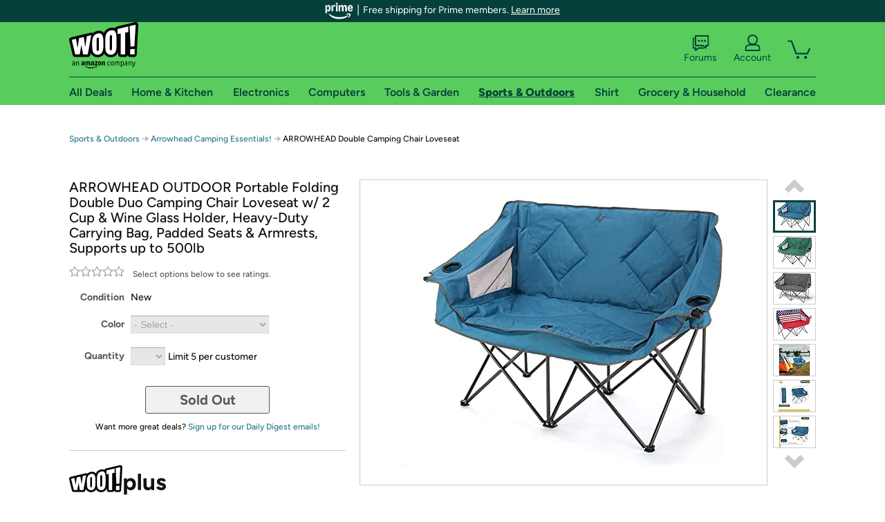

--- FILE ---
content_type: text/html; charset=utf-8
request_url: https://sport.woot.com/offers/arrowhead-double-camping-chair-loveseat-5?ref=w_cnt_wp_0_16
body_size: 25959
content:



    <!DOCTYPE html>
    <html>
    <head>
        <!--AWS RUM-->
<script>(function (n, i, v, r, s, c, x, z) { x = window.AwsRumClient = { q: [], n: n, i: i, v: v, r: r, c: c }; window[n] = function (c, p) { x.q.push({ c: c, p: p }); }; z = document.createElement('script'); z.async = true; z.src = s; document.head.insertBefore(z, document.head.getElementsByTagName('script')[0]); })('cwr', 'f3691888-3da1-4d69-a78a-bbc88c499553', '1.0.0', 'us-east-1', 'https://client.rum.us-east-1.amazonaws.com/1.5.0/cwr.js', { guestRoleArn: "arn:aws:iam::525508281157:role/RUM-Monitor-us-east-1-525508281157-0063818041461-Unauth", identityPoolId: "us-east-1:9d0ab28f-ed32-4a67-84b0-1a981cafd7fb", endpoint: "https://dataplane.rum.us-east-1.amazonaws.com", telemetries: ["performance", "errors", "http"], allowCookies: true, enableXRay: true });</script>
<!--End AWS RUM-->

        <title>ARROWHEAD Double Camping Chair Loveseat</title>
        <link rel="icon" type="image/png" href="https://d3rqdbvvokrlbl.cloudfront.net/lib/Images/favicon/favicon-96x96.2025.png" sizes="96x96" />
<link rel="icon" type="image/svg+xml" href="https://d3rqdbvvokrlbl.cloudfront.net/lib/Images/favicon/favicon.2025.svg" />
<link rel="apple-touch-icon" sizes="180x180" href="https://d3rqdbvvokrlbl.cloudfront.net/lib/Images/favicon/apple-touch-icon.5.png" />
<meta name="apple-mobile-web-app-title" content="Woot!" />


        <link href="https://d3rqdbvvokrlbl.cloudfront.net/styles/shared/layout.59a2c909ae27.less" rel="stylesheet" />
        <link href="https://sport.woot.com/offers/arrowhead-double-camping-chair-loveseat-5"
              rel="canonical">
        
        <meta content="width=1100" name="viewport" />
        <meta name="google-site-verification" content="OvtTPma0yP_gBPm58WnY3eTo2QcEZerb24x8gTUgiZQ" />
        <script crossorigin="anonymous" src="https://d3rqdbvvokrlbl.cloudfront.net/lib/scripts/shared/jquery-modernizr.59a2c909ae27.js"></script>

        <meta content="2026-02-01T02:08:10.1737812Z" id="timestamp">

            
    <meta property="fb:app_id" content="121800081168103" />
    <meta property="og:description" content="ARROWHEAD Double Camping Chair Loveseat" />

            <meta property="og:image" content="https://images-na.ssl-images-amazon.com/images/S/mediaservice.woot.com/ce042161-c51d-4459-8c50-fad09ef2c79b._AC_SR882,441_.png" />
            <meta property="og:image" content="https://images-na.ssl-images-amazon.com/images/S/mediaservice.woot.com/a8d15403-d392-41c9-a791-c54f719f1e40._AC_SR882,441_.png" />
            <meta property="og:image" content="https://images-na.ssl-images-amazon.com/images/S/mediaservice.woot.com/78fab23e-a7be-4a68-b155-55f51066b1a6._AC_SR882,441_.jpg" />
            <meta property="og:image" content="https://images-na.ssl-images-amazon.com/images/S/mediaservice.woot.com/ccd018cb-bb1a-430f-9d19-f7f7332cea77._AC_SR882,441_.jpg" />
            <meta property="og:image" content="https://images-na.ssl-images-amazon.com/images/S/mediaservice.woot.com/b516c06c-cfc5-4143-9846-b2bef808f26c._AC_SR882,441_.png" />
            <meta property="og:image" content="https://images-na.ssl-images-amazon.com/images/S/mediaservice.woot.com/54883a3b-d02c-4eb7-8b37-ef5c3d04125e._AC_SR882,441_.png" />
            <meta property="og:image" content="https://images-na.ssl-images-amazon.com/images/S/mediaservice.woot.com/5428a46b-33d3-4fa4-9fdf-2dab3c5c6f3e._AC_SR882,441_.png" />
            <meta property="og:image" content="https://images-na.ssl-images-amazon.com/images/S/mediaservice.woot.com/01ac15b4-1c7d-451c-8507-568821b7aadc._AC_SR882,441_.png" />
            <meta property="og:image" content="https://images-na.ssl-images-amazon.com/images/S/mediaservice.woot.com/2774df9a-742a-459a-a890-34f0a2133b56._AC_SR882,441_.png" />
            <meta property="og:image" content="https://images-na.ssl-images-amazon.com/images/S/mediaservice.woot.com/33db461c-916d-484f-932e-335b81a9360a._AC_SR882,441_.png" />
            <meta property="og:image" content="https://images-na.ssl-images-amazon.com/images/S/mediaservice.woot.com/23311b35-b9e6-45a7-9018-c05b377c7529._AC_SR882,441_.png" />
            <meta property="og:image" content="https://images-na.ssl-images-amazon.com/images/S/mediaservice.woot.com/3b799bb1-2b9e-4da3-9ccf-87ed6b23fd95._AC_SR882,441_.png" />
            <meta property="og:image" content="https://images-na.ssl-images-amazon.com/images/S/mediaservice.woot.com/c037e6de-1021-4d3a-b569-c515f433b742._AC_SR882,441_.png" />
            <meta property="og:image" content="https://images-na.ssl-images-amazon.com/images/S/mediaservice.woot.com/f94e1814-dda2-4708-bddd-169bce0f9212._AC_SR882,441_.png" />
            <meta property="og:image" content="https://images-na.ssl-images-amazon.com/images/S/mediaservice.woot.com/50857015-4dec-4f98-8508-389f1dddf041._AC_SR882,441_.png" />
            <meta property="og:image" content="https://images-na.ssl-images-amazon.com/images/S/mediaservice.woot.com/5a8e3225-1e1d-49f0-9a3d-0d0f206b8185._AC_SR882,441_.png" />
            <meta property="og:image" content="https://images-na.ssl-images-amazon.com/images/S/mediaservice.woot.com/d07134e1-4a2d-4bf3-b7be-51fcbb61f6e9._AC_SR882,441_.png" />
            <meta property="og:image" content="https://images-na.ssl-images-amazon.com/images/S/mediaservice.woot.com/8579bf89-f9b2-47f5-8bf3-8ae2029a4940._AC_SR882,441_.png" />
            <meta property="og:image" content="https://images-na.ssl-images-amazon.com/images/S/mediaservice.woot.com/ffdd3b58-bd7b-4cb7-9073-df645f90e179._AC_SR882,441_.png" />
    <meta property="og:site_name" content="Sport.Woot" />
    <meta property="og:title" content="ARROWHEAD Double Camping Chair Loveseat" />
    <meta property="og:url" content="https://sport.woot.com/offers/arrowhead-double-camping-chair-loveseat-5" />
    <meta property="og:type" content="product" />
                <meta name="twitter:card" content="summary_large_image" />
        <meta name="twitter:site" content="@woot" />
            <meta name="twitter:image" content="https://images-na.ssl-images-amazon.com/images/S/mediaservice.woot.com/ce042161-c51d-4459-8c50-fad09ef2c79b._AC_SR882,441_.png" />


        <script>
            var googletag = googletag || {};
            googletag.cmd = googletag.cmd || [];
            (function () {
                var gads = document.createElement("script");
                gads.async = true;
                gads.type = "text/javascript";
                var useSSL = "https:" == document.location.protocol;
                gads.src = (useSSL ? "https:" : "http:") + "//www.googletagservices.com/tag/js/gpt.js";
                var node = document.getElementsByTagName("script")[0];
                node.parentNode.insertBefore(gads, node);
            })();
        </script>

        
            <script>
        var googleDataLayer = googleDataLayer || [];
        googleDataLayer.push({
            customDimensions: {
                displayType: 'Desktop',
            },
        });
    </script>

    <!-- Google Tag Manager -->
    <script>
        (function (w, d, s, l, i) {
            w[l] = w[l] || []; w[l].push({
                'gtm.start':
                    new Date().getTime(), event: 'gtm.js'
            }); var f = d.getElementsByTagName(s)[0],
                j = d.createElement(s), dl = l != 'dataLayer' ? '&l=' + l : ''; j.async = true; j.src =
                    '//www.googletagmanager.com/gtm.js?id=' + i + dl; f.parentNode.insertBefore(j, f);
        })(window, document, 'script', 'googleDataLayer', 'GTM-KBS4QP');</script>
    <!-- End Google Tag Manager -->


        

        <!-- Optimizely -->
        <script src="https://cdn.optimizely.com/js/25069340825.js"></script>
        <!-- End Optimizely -->

        
    <link href="https://sport.woot.com/offers/arrowhead-double-camping-chair-loveseat-5" rel="canonical" />
    <link href="https://d3rqdbvvokrlbl.cloudfront.net/styles/offers/detail.59a2c909ae27.less" rel="stylesheet" />


    <script>
        var offerPurchaseLimit = 5;
        var offerAvailableQuantity = 0;
        var offerItems = [{"Id":"eb004500-8563-4a6b-9320-7aa696a0570e","Asin":"B09DDHF9Q7","AmazonPrice":null,"Attributes":[{"Key":"Color","Value":"Blue"}],"FormattedDiscount":"23% off","FormattedListPrice":"$64.99","FormattedSalePrice":"$49.99","FormattedWarrantyPrice":null,"Key":"Blue","ListPrice":64.99,"Quantity":0,"SalePrice":49.99,"SKU":"WT387060A","TotalReviews":null,"WarrantyPrice":null,"WarrantyTerm":null,"WarrantyUrl":null},{"Id":"d8228104-b01e-471c-9dd9-1145ba423499","Asin":"B09DDJBTC2","AmazonPrice":null,"Attributes":[{"Key":"Color","Value":"Green"}],"FormattedDiscount":"19% off","FormattedListPrice":"$61.72","FormattedSalePrice":"$49.99","FormattedWarrantyPrice":null,"Key":"Green","ListPrice":61.72,"Quantity":0,"SalePrice":49.99,"SKU":"WT387061A","TotalReviews":null,"WarrantyPrice":null,"WarrantyTerm":null,"WarrantyUrl":null},{"Id":"dc932bca-2474-4a61-a320-1890d305f779","Asin":"B0BXBRP9VF","AmazonPrice":null,"Attributes":[{"Key":"Color","Value":"Grey"}],"FormattedDiscount":"35% off","FormattedListPrice":"$76.99","FormattedSalePrice":"$49.99","FormattedWarrantyPrice":null,"Key":"Grey","ListPrice":76.99,"Quantity":0,"SalePrice":49.99,"SKU":"WT397590A","TotalReviews":null,"WarrantyPrice":null,"WarrantyTerm":null,"WarrantyUrl":null}];
        var usePriceUpdate = true;
        var eventType = "WootPlusEvent";
        var eventId = "a7357804-bba1-47d8-83b5-807999ee2520";
        var offerId = "48e3e5c2-bd02-4311-b399-0ede7a56ad8d";
        var offerTitle = "ARROWHEAD OUTDOOR Portable Folding Double Duo Camping Chair Loveseat w/ 2 Cup &amp; Wine Glass Holder, Heavy-Duty Carrying Bag, Padded Seats &amp; Armrests, Supports up to 500lb";
    </script>


<!-- Longitude Advertisement -->
        <script>
            window.addEventListener("load", function () {
                var s = document.createElement('script');
                s.type = 'text/javascript';
                s.async = true;
                s.src = 'https://lngtd.com/woot.js';
                var h = document.getElementsByTagName('head')[0];
                h.append(s);
            });
        </script>
<!-- End Longitude Advertisement -->

        <style> </style > <script> $(function(){
if (document.location.href.indexOf('woot.com/offers/') < 0) {
    return;
}

var $linksWithWrongUrl = $('a[href="https://admin.woot.com/warranty"]');
if ($linksWithWrongUrl.length === 0) {
    return;
}
$linksWithWrongUrl.attr('href', document.location.origin + '/warranty');
}) </script> <style > </style><style></style >
<script>
$(document).ready(function () { 
$('p, h1, h2, h3, a').filter(':contains("Woot Inc"), :contains("Woot, Inc")').each(function(){$(this).text($(this).text().replace(/Woot,? Inc\.?/g,"Woot LLC")); });
});
</script>
<style ></style>

    </head>

    <body>
        

    <!-- Google Tag Manager (noscript) -->
        <noscript><iframe src="//www.googletagmanager.com/ns.html?id=GTM-KBS4QP"
        height="0" width="0" style="display:none;visibility:hidden" sandbox=""></iframe></noscript>
    <!-- End Google Tag Manager (noscript) -->


        
        <div id="header-container">
            
    
<div class="prime-header global-prime-header" data-test-ui="prime-logo-header">
    <img src="https://d3rqdbvvokrlbl.cloudfront.net/images/prime/prime-logo.svg" class="prime-logo-icon" alt="Logo of Amazon Prime" />
        <span>Free shipping for Prime members. <a href="#" data-test-ui="prime-header-click">Learn more</a></span>
</div>



<section id="prime-modal" data-test-ui="prime-header-open">
    <a href="#" class="close" aria-label="Close" data-test-ui="prime-header-close">X</a>
    <header data-test-ui="prime-header-title">
        <div class="prime-logo"><img src="https://d3rqdbvvokrlbl.cloudfront.net/lib/images/shared/amazon-prime.svg" /></div>
        <h1>Free shipping for Prime members on Woot!</h1>
    </header>
    <div data-test-ui="prime-header-content">
        <p>Woot! customers who are Amazon Prime members can enjoy special shipping benefits on Woot!, including:</p>
        <ul>
            <li>Free Standard shipping on Woot! orders</li>
            <li>Free Express shipping on Shirt.Woot orders</li>
        </ul>
        <p>Amazon Prime membership required. See individual offer pages for shipping details and restrictions. Not valid for international shipping addresses.</p>

            <div class="login-with-amazon" data-test-ui="prime-header-lwa">
                <p>Get started by logging in with Amazon or try a 30-day free trial of Amazon Prime<sup>*</sup></p>
                <a href="https://account.woot.com/Reauthenticate?openLwaModal=True&amp;ref=cnt_prime_lwa" class="auth-lwa-button">Login with Amazon</a>
                <a href=https://www.amazon.com/tryprimefree?ref_=assoc_tag_ph_1427739975520&amp;_encoding=UTF8&amp;camp=1789&amp;creative=9325&amp;linkCode=pf4&amp;tag=woot034-20&amp;linkId=1ec97244b92d7ba41db6dbde37269e59 target="_blank" class="prime-trial-flat-button">Try a 30-day free trial of Amazon Prime</a>
                <p class="re-login"><sup>*</sup>Re-login required on Woot! for benefits to take effect</p>
            </div>
    </div>
</section>



            



<a class="amazon-ingress" href="#" data-test-ui="amazon-ingress"><div class="arrow"></div>Back to Amazon.com</a>

<header id="global-header">
    <div class="header-container">
        <nav class="actions">
            <div class="logo-container">
                <a class="logo-container"     href="https://www.woot.com/?ref=w_ngh_w_2#ref=sport.woot.com/header/tab@1.10-woot" data-ref-tag="w_ngh_w_2"
>
                    <img src="https://d3rqdbvvokrlbl.cloudfront.net/lib/images/sites/header/woot-logo.svg" alt="W-O-O-T exclamation. Woooot! an Amazon company." />
                </a>
            </div>
            <div class="actions-list-container menu-items-container">
                <div class="action-box">
                    <ul class="actions-list">
                        <li>
                            <a href="https://forums.woot.com/" class="forums">
                                <svg width="25" height="24" viewBox="0 0 25 24" fill="none"
    xmlns="http://www.w3.org/2000/svg">
    <g clip-path="url(#clip0_503_10326)">
        <g clip-path="url(#clip1_503_10326)">
            <path d="M24.21 1.29C24.03 1.11 23.78 1 23.52 1H5.02004C4.76004 1 4.51004 1.1 4.33004 1.29C4.15004 1.47 4.04004 1.72 4.04004 1.98V15.95C4.04004 16.21 4.14004 16.46 4.33004 16.64C4.52004 16.82 4.76004 16.93 5.02004 16.93H15.21L19.33 20.29C19.62 20.53 20.03 20.58 20.37 20.42C20.71 20.26 20.93 19.91 20.93 19.54V16.93H23.54C23.8 16.93 24.05 16.83 24.23 16.64C24.41 16.46 24.52 16.21 24.52 15.95V1.98C24.52 1.72 24.42 1.47 24.23 1.29H24.21ZM19.94 14.97C19.68 14.97 19.43 15.07 19.25 15.26C19.07 15.44 18.96 15.69 18.96 15.95V17.48L16.17 15.2C16 15.06 15.78 14.98 15.55 14.98H6.00004V2.95H22.55V14.97H19.94Z" fill="#121212"/>
            <path d="M18.6499 7.5C17.8399 7.5 17.1799 8.16 17.1799 8.97C17.1799 9.78 17.8399 10.44 18.6499 10.44C19.4599 10.44 20.1199 9.78 20.1199 8.97C20.1199 8.16 19.4599 7.5 18.6499 7.5Z" fill="#121212"/>
            <path d="M14.27 7.5C13.46 7.5 12.8 8.16 12.8 8.97C12.8 9.78 13.46 10.44 14.27 10.44C15.08 10.44 15.74 9.78 15.74 8.97C15.74 8.16 15.08 7.5 14.27 7.5Z" fill="#121212"/>
            <path d="M9.90005 7.5C9.09005 7.5 8.43005 8.16 8.43005 8.97C8.43005 9.78 9.09005 10.44 9.90005 10.44C10.7101 10.44 11.3701 9.78 11.3701 8.97C11.3701 8.16 10.7101 7.5 9.90005 7.5Z" fill="#121212"/>
            <path d="M15.69 18.49H9.45C9.22 18.49 9.01 18.57 8.83 18.71L6.04 20.99V19.46C6.04 19.2 5.94 18.95 5.75 18.77C5.56 18.59 5.32 18.48 5.06 18.48H2.45V6.41997H3.16V4.46997H1.48C1.22 4.46997 0.97 4.56997 0.79 4.75997C0.61 4.93997 0.5 5.18997 0.5 5.44997V19.46C0.5 19.72 0.6 19.97 0.79 20.15C0.97 20.33 1.22 20.44 1.48 20.44H4.09V23.05C4.09 23.43 4.31 23.77 4.65 23.93C4.99 24.09 5.39 24.04 5.69 23.8L9.81 20.44H18.08L15.7 18.49H15.69Z" fill="#121212"/>
        </g>
    </g>
    <g transform="translate(25,0)" clip-path="url(#clip0_504_10390)">
        <g clip-path="url(#clip1_504_10390)">
            <path d="M24.21 1.29C24.03 1.11 23.78 1 23.52 1H5.02004C4.76004 1 4.51004 1.1 4.33004 1.29C4.15004 1.47 4.04004 1.72 4.04004 1.98V15.95C4.04004 16.21 4.14004 16.46 4.33004 16.64C4.51004 16.82 4.76004 16.93 5.02004 16.93H15.21L19.33 20.29C19.62 20.53 20.03 20.58 20.37 20.42C20.71 20.26 20.93 19.91 20.93 19.54V16.93H23.54C23.8 16.93 24.05 16.83 24.23 16.64C24.41 16.45 24.52 16.21 24.52 15.95V1.98C24.52 1.72 24.42 1.47 24.23 1.29H24.21ZM9.90004 10.43C9.09004 10.43 8.43004 9.77 8.43004 8.96C8.43004 8.15 9.09004 7.49 9.90004 7.49C10.71 7.49 11.37 8.15 11.37 8.96C11.37 9.77 10.71 10.43 9.90004 10.43ZM14.27 10.43C13.46 10.43 12.8 9.77 12.8 8.96C12.8 8.15 13.46 7.49 14.27 7.49C15.08 7.49 15.74 8.15 15.74 8.96C15.74 9.77 15.08 10.43 14.27 10.43ZM18.65 10.43C17.84 10.43 17.18 9.77 17.18 8.96C17.18 8.15 17.84 7.49 18.65 7.49C19.46 7.49 20.12 8.15 20.12 8.96C20.12 9.77 19.46 10.43 18.65 10.43Z" fill="#121212"/>
            <path d="M15.69 18.49H9.45C9.22 18.49 9.01 18.57 8.83 18.71L6.04 20.99V19.46C6.04 19.2 5.94 18.95 5.75 18.77C5.56 18.59 5.32 18.48 5.06 18.48H2.45V6.41997H3.16V4.46997H1.48C1.22 4.46997 0.97 4.56997 0.79 4.75997C0.61 4.93997 0.5 5.18997 0.5 5.44997V19.46C0.5 19.72 0.6 19.97 0.79 20.15C0.97 20.33 1.22 20.44 1.48 20.44H4.09V23.05C4.09 23.43 4.31 23.77 4.65 23.93C4.99 24.09 5.39 24.04 5.69 23.8L9.81 20.44H18.08L15.7 18.49H15.69Z" fill="#121212"/>
        </g>
    </g>
    <defs>
        <clipPath id="clip0_503_10326">
            <rect width="24" height="24" fill="white" transform="translate(0.5)"/>
        </clipPath>
        <clipPath id="clip1_503_10326">
            <rect width="24" height="23.02" fill="white" transform="translate(0.5 1)"/>
        </clipPath>
        <clipPath id="clip0_504_10390">
            <rect width="24" height="24" fill="white" transform="translate(0.5)"/>
        </clipPath>
        <clipPath id="clip1_504_10390">
            <rect width="24" height="23.02" fill="white" transform="translate(0.5 1)"/>
        </clipPath>
    </defs>
</svg>

                                Forums
                            </a>
                        </li>
                        <li>
<div id="account" class="logged-out">
    <div id="welcome" data-header-ref="ngh">
            <div class="shows-user-drop">
                <a class="signin account">
                    <svg width="25" height="24" viewBox="0 0 25 24" fill="none"
    xmlns="http://www.w3.org/2000/svg">
    <g clip-path="url(#clip0_503_10282)">
        <path d="M21.78 15.72C20.62 14.69 19.04 14.07 17.31 14.07H16.25C18.55 12.79 20.11 10.33 20.11 7.51C20.11 3.36 16.75 0 12.6 0C8.45 0 5.08 3.36 5.08 7.51C5.08 10.33 6.64 12.79 8.94 14.07H7.88C6.15 14.07 4.57 14.69 3.41 15.72C2.25 16.75 1.5 18.22 1.5 19.85V23C1.5 23.25 1.6 23.51 1.79 23.69C1.97 23.87 2.22 23.98 2.48 23.98H22.71C22.97 23.98 23.22 23.88 23.4 23.69C23.58 23.51 23.69 23.26 23.69 23V19.85C23.69 18.22 22.94 16.75 21.78 15.73V15.72ZM8.67 11.44C7.66 10.43 7.04 9.05 7.04 7.51C7.04 5.97 7.66 4.59 8.67 3.58C9.68 2.57 11.06 1.95 12.6 1.95C14.14 1.95 15.52 2.57 16.53 3.58C17.54 4.59 18.16 5.97 18.16 7.51C18.16 9.05 17.54 10.43 16.53 11.44C15.52 12.45 14.14 13.07 12.6 13.07C11.06 13.07 9.68 12.45 8.67 11.44ZM21.73 22.02H3.45V19.85C3.45 18.83 3.91 17.9 4.7 17.19C5.49 16.48 6.62 16.03 7.87 16.03H17.29C18.55 16.03 19.67 16.48 20.46 17.19C21.25 17.9 21.71 18.83 21.71 19.85V22.02H21.73Z" fill="#121212"/>
    </g>
    <g transform="translate(25,0)" clip-path="url(#clip0_504_10402)">
        <path d="M21.78 15.72C20.62 14.69 19.04 14.07 17.31 14.07H16.25C18.55 12.79 20.11 10.33 20.11 7.51C20.11 3.36 16.75 0 12.6 0C8.45 0 5.08 3.36 5.08 7.51C5.08 10.33 6.64 12.79 8.94 14.07H7.88C6.15 14.07 4.57 14.69 3.41 15.72C2.25 16.75 1.5 18.22 1.5 19.85V23C1.5 23.25 1.6 23.51 1.79 23.69C1.97 23.87 2.22 23.98 2.48 23.98H22.71C22.97 23.98 23.22 23.88 23.4 23.69C23.58 23.51 23.69 23.26 23.69 23V19.85C23.69 18.22 22.94 16.75 21.78 15.73V15.72Z" fill="#121212"/>
    </g>
    <defs>
        <clipPath id="clip0_503_10282">
            <rect width="22.19" height="23.97" fill="white" transform="translate(1.5)"/>
        </clipPath>
        <clipPath id="clip0_504_10402">
            <rect width="22.19" height="23.97" fill="white" transform="translate(1.5)"/>
        </clipPath>
    </defs>
</svg>
                    Account
                </a>
            </div>
            <div class="acct-option-list">
                <ul>
                    <li>
                        <a class="signin">Sign in</a>
                    </li>
                    <li>
                        <a class="signup">New to Woot? - Sign up</a>
                    </li>
                    <li>
                        <a href="https://account.woot.com/?ref=ngh_act_ya_dd_so">Your Account</a>
                    </li>
                    <li>
                        <a href="https://account.woot.com/purchasehistory?ref=ngh_act_syb_so">Stuff You Bought</a>
                    </li>
                    <li>
                        <a href="https://support.woot.com/?ref=ngh_act_spt_so">Customer Service</a>
                    </li>
                    <li>
                        <a href="https://www.woot.com/feedback?ref=ngh_act_fdbk_so">Feedback</a>
                    </li>
                </ul>
            </div>
    </div>
</div>
</li>
                        <li>


<div data-minicart-hassoldoutitems="false" data-minicart-ref-tag="ngh_mc_crt" id="minicart">
        <a aria-label="Shopping Cart" class="count" href="https://www.woot.com/cart?ref=w_ngh_mc_icon#ref=sport.woot.com/header"></a>
        <div class="loading"></div>
</div>
</li>
                    </ul>
                </div>
            </div>
        </nav>
        <nav class="categories">
                <div id="category-tab-everything-woot" class="category everything-woot retail  ">
                    <a     href="https://www.woot.com/alldeals?ref=w_ngh_et_1#ref=sport.woot.com/header/tab@0.10-everything" data-ref-tag="w_ngh_et_1"
 class="tab"><span class="title">All Deals</span></a>



<section id="lazy-b6c20bcd-4124-42b0-ab70-bbf02c16db92" class="lazy-container drop-down" data-lazy-url="https://sport.woot.com/sites/headercategoryflyout?category=Everything.Woot&amp;tabIndex=0&amp;tabCount=10&amp;ref=w_ngh_et_1" data-lazy-target="#category-tab-everything-woot" data-lazy-trigger="mouseover touchstart">
    <span class="loading"></span>
</section>
                </div>
                <div id="category-tab-home-woot" class="category home-woot retail  ">
                    <a     href="https://www.woot.com/category/home?ref=w_ngh_hm_3#ref=sport.woot.com/header/tab@2.10-home" data-ref-tag="w_ngh_hm_3"
 class="tab"><span class="title">Home &amp; Kitchen</span></a>



<section id="lazy-cfcd0ae2-c844-4b63-83ee-621ac30f5225" class="lazy-container drop-down" data-lazy-url="https://sport.woot.com/sites/headercategoryflyout?category=Home.Woot&amp;tabIndex=2&amp;tabCount=10&amp;ref=w_ngh_hm_3" data-lazy-target="#category-tab-home-woot" data-lazy-trigger="mouseover touchstart">
    <span class="loading"></span>
</section>
                </div>
                <div id="category-tab-electronics-woot" class="category electronics-woot retail  ">
                    <a     href="https://www.woot.com/category/electronics?ref=w_ngh_el_4#ref=sport.woot.com/header/tab@3.10-electronics" data-ref-tag="w_ngh_el_4"
 class="tab"><span class="title">Electronics</span></a>



<section id="lazy-e4624748-b7d8-4c2e-ba51-ef4d39f8b353" class="lazy-container drop-down" data-lazy-url="https://sport.woot.com/sites/headercategoryflyout?category=Electronics.Woot&amp;tabIndex=3&amp;tabCount=10&amp;ref=w_ngh_el_4" data-lazy-target="#category-tab-electronics-woot" data-lazy-trigger="mouseover touchstart">
    <span class="loading"></span>
</section>
                </div>
                <div id="category-tab-computers-woot" class="category computers-woot retail  ">
                    <a     href="https://www.woot.com/category/computers?ref=w_ngh_cp_5#ref=sport.woot.com/header/tab@4.10-computers" data-ref-tag="w_ngh_cp_5"
 class="tab"><span class="title">Computers</span></a>



<section id="lazy-e2ad8e39-c766-4004-9864-e6e99c87364c" class="lazy-container drop-down" data-lazy-url="https://sport.woot.com/sites/headercategoryflyout?category=Computers.Woot&amp;tabIndex=4&amp;tabCount=10&amp;ref=w_ngh_cp_5" data-lazy-target="#category-tab-computers-woot" data-lazy-trigger="mouseover touchstart">
    <span class="loading"></span>
</section>
                </div>
                <div id="category-tab-tools-woot" class="category tools-woot retail  ">
                    <a     href="https://www.woot.com/category/tools?ref=w_ngh_tg_6#ref=sport.woot.com/header/tab@5.10-tools" data-ref-tag="w_ngh_tg_6"
 class="tab"><span class="title">Tools &amp; Garden</span></a>



<section id="lazy-47b2eddc-29c8-40cb-924f-6122a9f96faf" class="lazy-container drop-down" data-lazy-url="https://sport.woot.com/sites/headercategoryflyout?category=Tools.Woot&amp;tabIndex=5&amp;tabCount=10&amp;ref=w_ngh_tg_6" data-lazy-target="#category-tab-tools-woot" data-lazy-trigger="mouseover touchstart">
    <span class="loading"></span>
</section>
                </div>
                <div id="category-tab-sport-woot" class="category sport-woot retail current ">
                    <a     href="https://www.woot.com/category/sport?ref=w_ngh_sp_7#ref=sport.woot.com/header/tab@6.10-sport" data-ref-tag="w_ngh_sp_7"
 class="tab"><span class="title">Sports &amp; Outdoors</span></a>



<section id="lazy-fb96a5c3-b97d-475b-81ef-f34ed24b2526" class="lazy-container drop-down" data-lazy-url="https://sport.woot.com/sites/headercategoryflyout?category=Sport.Woot&amp;tabIndex=6&amp;tabCount=10&amp;ref=w_ngh_sp_7" data-lazy-target="#category-tab-sport-woot" data-lazy-trigger="mouseover touchstart">
    <span class="loading"></span>
</section>
                </div>
                <div id="category-tab-shirt-woot" class="category shirt-woot retail  ">
                    <a     href="https://shirt.woot.com/?ref=w_ngh_sh_8#ref=sport.woot.com/header/tab@7.10-shirt" data-ref-tag="w_ngh_sh_8"
 class="tab"><span class="title">Shirt</span></a>



<section id="lazy-0b3407fe-37af-4da5-a806-ce30a248678f" class="lazy-container drop-down" data-lazy-url="https://sport.woot.com/sites/headercategoryflyout?category=Shirt.Woot&amp;tabIndex=7&amp;tabCount=10&amp;ref=w_ngh_sh_8" data-lazy-target="#category-tab-shirt-woot" data-lazy-trigger="mouseover touchstart">
    <span class="loading"></span>
</section>
                </div>
                <div id="category-tab-grocery-woot" class="category grocery-woot retail  ">
                    <a     href="https://www.woot.com/category/grocery?ref=w_ngh_gr_9#ref=sport.woot.com/header/tab@8.10-grocery" data-ref-tag="w_ngh_gr_9"
 class="tab"><span class="title">Grocery &amp; Household</span></a>



<section id="lazy-b955b33a-aa75-4837-86f4-1aeb86825916" class="lazy-container drop-down" data-lazy-url="https://sport.woot.com/sites/headercategoryflyout?category=Grocery.Woot&amp;tabIndex=8&amp;tabCount=10&amp;ref=w_ngh_gr_9" data-lazy-target="#category-tab-grocery-woot" data-lazy-trigger="mouseover touchstart">
    <span class="loading"></span>
</section>
                </div>
                <div id="category-tab-sellout-woot" class="category sellout-woot retail  ">
                    <a     href="https://www.woot.com/category/sellout?ref=w_ngh_so_10#ref=sport.woot.com/header/tab@9.10-sellout" data-ref-tag="w_ngh_so_10"
 class="tab"><span class="title">Clearance</span></a>



<section id="lazy-b8d2b659-591f-47c5-8718-af9852cbda66" class="lazy-container drop-down" data-lazy-url="https://sport.woot.com/sites/headercategoryflyout?category=Sellout.Woot&amp;tabIndex=9&amp;tabCount=10&amp;ref=w_ngh_so_10" data-lazy-target="#category-tab-sellout-woot" data-lazy-trigger="mouseover touchstart">
    <span class="loading"></span>
</section>
                </div>
        </nav>
    </div>
</header>
        </div>
        


        

    <nav id="breadcrumbs" class="">
        <ol>
                <li><a href="https://www.woot.com/category/sport?ref=w_cnt_odet_w_crum_1">Sports &amp; Outdoors</a></li>


            <span class="arrow">&rarr;</span>
                <li><a href="https://sport.woot.com/plus/arrowhead-camping-essentials-17?ref=w_cnt_odet_w_crum_2_wp">Arrowhead Camping Essentials!</a></li>
                <span class="arrow">&rarr;</span>
                <li>ARROWHEAD Double Camping Chair Loveseat</li>
                    </ol>
    </nav>

        






<div id="content" class="wootplus soldout" data-amazon-lightbox="">
    <section id="basics">
                <section id="product-info">
            <article id="description" class="">
                <div id="quantity-alert" class="alert-box error" style="display: none;"><span>Hey, you can only buy 5 of these.</span><br />Leave some for the rest of us!<br /><a href="https://www.woot.com/cart">Update the quantity in your cart.</a></div>
                <div id="attribute-alerts">
                </div>
                                <div id="attribute-selector">
                    <header>
                        <h1>ARROWHEAD OUTDOOR Portable Folding Double Duo Camping Chair Loveseat w/ 2 Cup &amp; Wine Glass Holder, Heavy-Duty Carrying Bag, Padded Seats &amp; Armrests, Supports up to 500lb</h1>
                    </header>


                        <div id="ratings-reviews-summary" data-bind="template: { name: 'rating-summary-template', data: selectedItem }"></div>


<script id="rating-summary-template" type="text/html">
    <div class="ui-product-detail-rr-container-no-active" data-bind="if: !$data">
        <span class="ui-rr-star-container ux-rr-star">
            <span class="ui-rr-star-icon ui-rr-star-0"></span>
        </span>
        <span class="ui-rr-review-label">Select options below to see ratings.</span>
    </div>

        <div class="ui-product-detail-rr-container-no-reviews" data-bind="if: $data == 'no reviews'">
            <span class="ui-rr-review-label">This product has not been rated yet.</span>
        </div>

    <div class="ui-product-detail-rr-container" data-bind="if: $data && $data != 'no reviews' && totalReviewCount() > 0">
        <div class="ui-rr-star-popover-container">
            <span class="ui-rr-star-container ux-rr-star">
                <span data-bind="attr: { 'class': 'ui-rr-star-icon ' + starCountClass() }"></span>
                <!-- ko if: $data.shouldBeLink -->
                    <span class="ui-rr-down-arrow"></span>
                <!-- /ko -->
            </span>
            <!-- ko if: $data.shouldBeLink -->
                <div class="ui-rr-popover ux-rr-popover">
                    <div class="ui-rr-arrow-border">
                        <div class="ui-rr-up-arrow"></div>
                    </div>
                    <div class="ui-rr-popover-logo"></div>
                    <div class="ui-rr-star-label">
                        <span data-bind="text: averageOverallRating"></span> out of 5 stars
                    </div>
                    <div class="ui-rr-hist-container">
                        <div data-bind="foreach: starCounts">
                            <div>
                                <span class="ui-rr-hist-star-link ux-rr-hist-star-link">
                                    <a data-bind="attr: { href: $parent.reviewsUrl() + '&filter=' + starNumber() }">
                                        <span class="ui-rr-link-label ux-rr-hist-star-link-label"><span data-bind="text: starNumber"></span> Star</span>
                                        <span class="ui-rr-hist-link-container ux-rr-hist-link-container">
                                            <span class="ui-rr-hist-bar-container"><span class="ui-rr-hist-bar" data-bind="style : { width: starPct }"></span></span>
                                        </span>
                                    </a>
                                </span>
                                <span class="ui-rr-hist-bar-label" data-bind="text: starPct"></span>
                            </div>
                        </div>
                    </div>
                    <a data-bind="attr: { href: reviewsUrl }" class="ui-rr-popover-link-out">
                        See all reviews
                        <span class="ui-rr-right-arrow"></span>
                    </a>
                </div>
            <!-- /ko -->
        </div>
        <!-- ko if: $data.shouldBeLink -->
            <a class="ui-rr-review-label" data-bind="attr: { href: reviewsUrl }"><span data-bind="text: totalReviewCountText"></span> Amazon rating<span data-bind="if: totalReviewCount() > 1">s</span></a>
        <!-- /ko -->
        <!-- ko if: !$data.shouldBeLink -->
            <span class="ui-rr-review-label"><span data-bind="text: totalReviewCountText"></span> Amazon rating<span data-bind="if: totalReviewCount() > 1">s</span></span>
        <!-- /ko -->
    </div>
</script>


                    <div class="attributes">
                            <div class="attribute global static condition">
                                <label for="attr-condition">Condition</label>
                                <span id="attr-condition" class="new">New</span>
                            </div>
                                                    <div class="item-attributes">
                                    <div class="attribute">
                                        <label for="attr-color">Color</label>
                                        
                                        <select  id="attr-color" name="Color">
                                            <option value="none">- Select -</option>
                                                <option value="Blue">Blue</option>
                                                <option value="Green">Green</option>
                                                <option value="Grey">Grey</option>
                                        </select>
                                    </div>
                            </div>
                        <div class="item-details"></div>
                        <div class="attribute global quantity">
                            <label for="attr-quantity">Quantity</label>
                            <select  id="attr-quantity" name="Quantity">
                                    <option disabled value="1">1</option>
                                    <option disabled value="2">2</option>
                                    <option disabled value="3">3</option>
                                    <option disabled value="4">4</option>
                                    <option disabled value="5">5</option>
                            </select>
                            <span>Limit 5 per customer</span>
                            <p class="limited-quantity" style="display: none;">Hurry only <span class="remaining-quantity">1</span> left!</p>
                        </div>

                        
                                            </div>

                    <div class="checkout-button-message-container">
                                <a class="primary-button offer-detail soldout">Sold Out</a>

                            <div class="sold-out-message">
                            </div>
                                                    <p>Want more great deals? <a href="https://account.woot.com/welcome?ap=signup&amp;returnUrl=https://sport.woot.com/offers/arrowhead-double-camping-chair-loveseat-5?ref=w_cnt_odet_ddsu#signup" class="want-more-deals-text">Sign up for our Daily Digest emails!</a></p>
                    </div>
                </div>
                
            </article>
            <article id="write-up">
            </article>
        </section>
            <aside id="event">
                <a class="logo" href="https://sport.woot.com/plus/arrowhead-camping-essentials-17"><img src="https://d3rqdbvvokrlbl.cloudfront.net/Images/offers/wootplus.svg" alt="WootPlus" height="44" width="140" /></a>
                <h1>Arrowhead Camping Essentials!</h1>
                <p>I was never cool enough to find an arrowhead...</p>
                <footer>


<a class="tertiary-button" href="https://forums.woot.com/t/1607466">
    <div class="button" data-link-text="Start the discussion">Start the discussion</div>
        <span class="counter ">0</span>
</a>
                    <p><a href="https://sport.woot.com/plus/arrowhead-camping-essentials-17?ref=w_cnt_odet_etpg">Go to event page</a></p>
                </footer>
            </aside>

            <section id="advertisement-detail1">
                
    <aside class="advertisement" style="text-align: center">
            <div class="Medium Rectangle" id="cdm-zone-02"></div>
            <div class="advertisement-text">Advertisement</div>
            <footer>
            </footer>
    </aside>

            </section>
    </section>
    <section id="more-info">
        <div id="gallery">
            
                <div class="photo fullsize-0 current no-zoom" data-zoom-height="441" data-zoom-url="https://d3gqasl9vmjfd8.cloudfront.net/ce042161-c51d-4459-8c50-fad09ef2c79b.png" data-zoom-width="588">
                    <img src="https://d3gqasl9vmjfd8.cloudfront.net/ce042161-c51d-4459-8c50-fad09ef2c79b.png" height="441" />
                </div>
                <div class="photo fullsize-1  no-zoom" data-zoom-height="441" data-zoom-url="https://d3gqasl9vmjfd8.cloudfront.net/a8d15403-d392-41c9-a791-c54f719f1e40.png" data-zoom-width="588">
                    <img src="https://d3gqasl9vmjfd8.cloudfront.net/a8d15403-d392-41c9-a791-c54f719f1e40.png" height="441" />
                        <span>Green</span>
                </div>
                <div class="photo fullsize-2  no-zoom" data-zoom-height="576" data-zoom-url="https://d3gqasl9vmjfd8.cloudfront.net/0a5f031f-c91d-486b-8c8c-9168fdc09920.jpg" data-zoom-width="768">
                    <img src="https://d3gqasl9vmjfd8.cloudfront.net/78fab23e-a7be-4a68-b155-55f51066b1a6.jpg" height="441" />
                        <span>Grey</span>
                </div>
                <div class="photo fullsize-3  no-zoom" data-zoom-height="575" data-zoom-url="https://d3gqasl9vmjfd8.cloudfront.net/ecd40f39-5f35-4e0a-8afe-ecc3ac03479a.jpg" data-zoom-width="679">
                    <img src="https://d3gqasl9vmjfd8.cloudfront.net/ccd018cb-bb1a-430f-9d19-f7f7332cea77.jpg" height="441" />
                        <span>American Flag</span>
                </div>
                <div class="photo fullsize-4  no-zoom" data-zoom-height="441" data-zoom-url="https://d3gqasl9vmjfd8.cloudfront.net/b516c06c-cfc5-4143-9846-b2bef808f26c.png" data-zoom-width="588">
                    <img src="https://d3gqasl9vmjfd8.cloudfront.net/b516c06c-cfc5-4143-9846-b2bef808f26c.png" height="441" />
                </div>
                <div class="photo fullsize-5  no-zoom" data-zoom-height="441" data-zoom-url="https://d3gqasl9vmjfd8.cloudfront.net/54883a3b-d02c-4eb7-8b37-ef5c3d04125e.png" data-zoom-width="588">
                    <img src="https://d3gqasl9vmjfd8.cloudfront.net/54883a3b-d02c-4eb7-8b37-ef5c3d04125e.png" height="441" />
                </div>
                <div class="photo fullsize-6  no-zoom" data-zoom-height="441" data-zoom-url="https://d3gqasl9vmjfd8.cloudfront.net/5428a46b-33d3-4fa4-9fdf-2dab3c5c6f3e.png" data-zoom-width="588">
                    <img src="https://d3gqasl9vmjfd8.cloudfront.net/5428a46b-33d3-4fa4-9fdf-2dab3c5c6f3e.png" height="441" />
                </div>
                <div class="photo fullsize-7  no-zoom" data-zoom-height="441" data-zoom-url="https://d3gqasl9vmjfd8.cloudfront.net/01ac15b4-1c7d-451c-8507-568821b7aadc.png" data-zoom-width="588">
                    <img src="https://d3gqasl9vmjfd8.cloudfront.net/01ac15b4-1c7d-451c-8507-568821b7aadc.png" height="441" />
                </div>
                <div class="photo fullsize-8  no-zoom" data-zoom-height="441" data-zoom-url="https://d3gqasl9vmjfd8.cloudfront.net/2774df9a-742a-459a-a890-34f0a2133b56.png" data-zoom-width="588">
                    <img src="https://d3gqasl9vmjfd8.cloudfront.net/2774df9a-742a-459a-a890-34f0a2133b56.png" height="441" />
                </div>
                <div class="photo fullsize-9  no-zoom" data-zoom-height="441" data-zoom-url="https://d3gqasl9vmjfd8.cloudfront.net/33db461c-916d-484f-932e-335b81a9360a.png" data-zoom-width="588">
                    <img src="https://d3gqasl9vmjfd8.cloudfront.net/33db461c-916d-484f-932e-335b81a9360a.png" height="441" />
                </div>
                <div class="photo fullsize-10  no-zoom" data-zoom-height="441" data-zoom-url="https://d3gqasl9vmjfd8.cloudfront.net/ce042161-c51d-4459-8c50-fad09ef2c79b.png" data-zoom-width="588">
                    <img src="https://d3gqasl9vmjfd8.cloudfront.net/23311b35-b9e6-45a7-9018-c05b377c7529.png" height="441" />
                </div>
                <div class="photo fullsize-11  no-zoom" data-zoom-height="441" data-zoom-url="https://d3gqasl9vmjfd8.cloudfront.net/3b799bb1-2b9e-4da3-9ccf-87ed6b23fd95.png" data-zoom-width="588">
                    <img src="https://d3gqasl9vmjfd8.cloudfront.net/3b799bb1-2b9e-4da3-9ccf-87ed6b23fd95.png" height="441" />
                </div>
                <div class="photo fullsize-12  no-zoom" data-zoom-height="441" data-zoom-url="https://d3gqasl9vmjfd8.cloudfront.net/c037e6de-1021-4d3a-b569-c515f433b742.png" data-zoom-width="588">
                    <img src="https://d3gqasl9vmjfd8.cloudfront.net/c037e6de-1021-4d3a-b569-c515f433b742.png" height="441" />
                </div>
                <div class="photo fullsize-13  no-zoom" data-zoom-height="441" data-zoom-url="https://d3gqasl9vmjfd8.cloudfront.net/f94e1814-dda2-4708-bddd-169bce0f9212.png" data-zoom-width="588">
                    <img src="https://d3gqasl9vmjfd8.cloudfront.net/f94e1814-dda2-4708-bddd-169bce0f9212.png" height="441" />
                </div>
                <div class="photo fullsize-14  no-zoom" data-zoom-height="441" data-zoom-url="https://d3gqasl9vmjfd8.cloudfront.net/50857015-4dec-4f98-8508-389f1dddf041.png" data-zoom-width="588">
                    <img src="https://d3gqasl9vmjfd8.cloudfront.net/50857015-4dec-4f98-8508-389f1dddf041.png" height="441" />
                </div>
                <div class="photo fullsize-15  no-zoom" data-zoom-height="441" data-zoom-url="https://d3gqasl9vmjfd8.cloudfront.net/5a8e3225-1e1d-49f0-9a3d-0d0f206b8185.png" data-zoom-width="588">
                    <img src="https://d3gqasl9vmjfd8.cloudfront.net/5a8e3225-1e1d-49f0-9a3d-0d0f206b8185.png" height="441" />
                </div>
                <div class="photo fullsize-16  no-zoom" data-zoom-height="441" data-zoom-url="https://d3gqasl9vmjfd8.cloudfront.net/d07134e1-4a2d-4bf3-b7be-51fcbb61f6e9.png" data-zoom-width="588">
                    <img src="https://d3gqasl9vmjfd8.cloudfront.net/d07134e1-4a2d-4bf3-b7be-51fcbb61f6e9.png" height="441" />
                </div>
                <div class="photo fullsize-17  no-zoom" data-zoom-height="441" data-zoom-url="https://d3gqasl9vmjfd8.cloudfront.net/8579bf89-f9b2-47f5-8bf3-8ae2029a4940.png" data-zoom-width="588">
                    <img src="https://d3gqasl9vmjfd8.cloudfront.net/8579bf89-f9b2-47f5-8bf3-8ae2029a4940.png" height="441" />
                </div>
                <div class="photo fullsize-18  no-zoom" data-zoom-height="441" data-zoom-url="https://d3gqasl9vmjfd8.cloudfront.net/ffdd3b58-bd7b-4cb7-9073-df645f90e179.png" data-zoom-width="588">
                    <img src="https://d3gqasl9vmjfd8.cloudfront.net/ffdd3b58-bd7b-4cb7-9073-df645f90e179.png" height="441" />
                </div>
            <div id="gallery-zoom"></div>

            <nav>
                    <span class="scroll up">
                        <svg xmlns="http://www.w3.org/2000/svg" viewBox="0 0 66.59 45.99">
                            <path class="cls-1" d="M55.28,45.42l10.73-10.73c.77-.77.77-2.01,0-2.78L34.68.57c-.77-.77-2.01-.77-2.78,0L.57,31.91c-.77.77-.77,2.01,0,2.78l10.73,10.73c.77.77,2.01.77,2.78,0l19.21-19.21,19.21,19.21c.77.77,2.01.77,2.78,0Z" />
                        </svg>
                    </span>
                <div class="thumbnail-container scrolling">
                    <ul>

                            <li class="current">
                                <a href="?ref=w_cnt_odet_pic_1#fullsize-0" data-thumbnails-ref-tag="w_cnt_odet_pic_1">
                                    <img src="https://images-na.ssl-images-amazon.com/images/S/mediaservice.woot.com/ce042161-c51d-4459-8c50-fad09ef2c79b._AC_SR60,45_.png" />
                                    <div class="inner-border"></div>
                                </a>
                            </li>
                            <li class="">
                                <a href="?ref=w_cnt_odet_pic_2#fullsize-1" title="Green" data-thumbnails-ref-tag="w_cnt_odet_pic_2">
                                    <img src="https://images-na.ssl-images-amazon.com/images/S/mediaservice.woot.com/a8d15403-d392-41c9-a791-c54f719f1e40._AC_SR60,45_.png" />
                                    <div class="inner-border"></div>
                                </a>
                            </li>
                            <li class="">
                                <a href="?ref=w_cnt_odet_pic_3#fullsize-2" title="Grey" data-thumbnails-ref-tag="w_cnt_odet_pic_3">
                                    <img src="https://images-na.ssl-images-amazon.com/images/S/mediaservice.woot.com/78fab23e-a7be-4a68-b155-55f51066b1a6._AC_SR60,45_.jpg" />
                                    <div class="inner-border"></div>
                                </a>
                            </li>
                            <li class="">
                                <a href="?ref=w_cnt_odet_pic_4#fullsize-3" title="American Flag" data-thumbnails-ref-tag="w_cnt_odet_pic_4">
                                    <img src="https://images-na.ssl-images-amazon.com/images/S/mediaservice.woot.com/ccd018cb-bb1a-430f-9d19-f7f7332cea77._AC_SR60,45_.jpg" />
                                    <div class="inner-border"></div>
                                </a>
                            </li>
                            <li class="">
                                <a href="?ref=w_cnt_odet_pic_5#fullsize-4" data-thumbnails-ref-tag="w_cnt_odet_pic_5">
                                    <img src="https://images-na.ssl-images-amazon.com/images/S/mediaservice.woot.com/b516c06c-cfc5-4143-9846-b2bef808f26c._AC_SR60,45_.png" />
                                    <div class="inner-border"></div>
                                </a>
                            </li>
                            <li class="">
                                <a href="?ref=w_cnt_odet_pic_6#fullsize-5" data-thumbnails-ref-tag="w_cnt_odet_pic_6">
                                    <img src="https://images-na.ssl-images-amazon.com/images/S/mediaservice.woot.com/54883a3b-d02c-4eb7-8b37-ef5c3d04125e._AC_SR60,45_.png" />
                                    <div class="inner-border"></div>
                                </a>
                            </li>
                            <li class="">
                                <a href="?ref=w_cnt_odet_pic_7#fullsize-6" data-thumbnails-ref-tag="w_cnt_odet_pic_7">
                                    <img src="https://images-na.ssl-images-amazon.com/images/S/mediaservice.woot.com/5428a46b-33d3-4fa4-9fdf-2dab3c5c6f3e._AC_SR60,45_.png" />
                                    <div class="inner-border"></div>
                                </a>
                            </li>
                            <li class="">
                                <a href="?ref=w_cnt_odet_pic_8#fullsize-7" data-thumbnails-ref-tag="w_cnt_odet_pic_8">
                                    <img src="https://images-na.ssl-images-amazon.com/images/S/mediaservice.woot.com/01ac15b4-1c7d-451c-8507-568821b7aadc._AC_SR60,45_.png" />
                                    <div class="inner-border"></div>
                                </a>
                            </li>
                            <li class="">
                                <a href="?ref=w_cnt_odet_pic_9#fullsize-8" data-thumbnails-ref-tag="w_cnt_odet_pic_9">
                                    <img src="https://images-na.ssl-images-amazon.com/images/S/mediaservice.woot.com/2774df9a-742a-459a-a890-34f0a2133b56._AC_SR60,45_.png" />
                                    <div class="inner-border"></div>
                                </a>
                            </li>
                            <li class="">
                                <a href="?ref=w_cnt_odet_pic_10#fullsize-9" data-thumbnails-ref-tag="w_cnt_odet_pic_10">
                                    <img src="https://images-na.ssl-images-amazon.com/images/S/mediaservice.woot.com/33db461c-916d-484f-932e-335b81a9360a._AC_SR60,45_.png" />
                                    <div class="inner-border"></div>
                                </a>
                            </li>
                            <li class="">
                                <a href="?ref=w_cnt_odet_pic_11#fullsize-10" data-thumbnails-ref-tag="w_cnt_odet_pic_11">
                                    <img src="https://images-na.ssl-images-amazon.com/images/S/mediaservice.woot.com/23311b35-b9e6-45a7-9018-c05b377c7529._AC_SR60,45_.png" />
                                    <div class="inner-border"></div>
                                </a>
                            </li>
                            <li class="">
                                <a href="?ref=w_cnt_odet_pic_12#fullsize-11" data-thumbnails-ref-tag="w_cnt_odet_pic_12">
                                    <img src="https://images-na.ssl-images-amazon.com/images/S/mediaservice.woot.com/3b799bb1-2b9e-4da3-9ccf-87ed6b23fd95._AC_SR60,45_.png" />
                                    <div class="inner-border"></div>
                                </a>
                            </li>
                            <li class="">
                                <a href="?ref=w_cnt_odet_pic_13#fullsize-12" data-thumbnails-ref-tag="w_cnt_odet_pic_13">
                                    <img src="https://images-na.ssl-images-amazon.com/images/S/mediaservice.woot.com/c037e6de-1021-4d3a-b569-c515f433b742._AC_SR60,45_.png" />
                                    <div class="inner-border"></div>
                                </a>
                            </li>
                            <li class="">
                                <a href="?ref=w_cnt_odet_pic_14#fullsize-13" data-thumbnails-ref-tag="w_cnt_odet_pic_14">
                                    <img src="https://images-na.ssl-images-amazon.com/images/S/mediaservice.woot.com/f94e1814-dda2-4708-bddd-169bce0f9212._AC_SR60,45_.png" />
                                    <div class="inner-border"></div>
                                </a>
                            </li>
                            <li class="">
                                <a href="?ref=w_cnt_odet_pic_15#fullsize-14" data-thumbnails-ref-tag="w_cnt_odet_pic_15">
                                    <img src="https://images-na.ssl-images-amazon.com/images/S/mediaservice.woot.com/50857015-4dec-4f98-8508-389f1dddf041._AC_SR60,45_.png" />
                                    <div class="inner-border"></div>
                                </a>
                            </li>
                            <li class="">
                                <a href="?ref=w_cnt_odet_pic_16#fullsize-15" data-thumbnails-ref-tag="w_cnt_odet_pic_16">
                                    <img src="https://images-na.ssl-images-amazon.com/images/S/mediaservice.woot.com/5a8e3225-1e1d-49f0-9a3d-0d0f206b8185._AC_SR60,45_.png" />
                                    <div class="inner-border"></div>
                                </a>
                            </li>
                            <li class="">
                                <a href="?ref=w_cnt_odet_pic_17#fullsize-16" data-thumbnails-ref-tag="w_cnt_odet_pic_17">
                                    <img src="https://images-na.ssl-images-amazon.com/images/S/mediaservice.woot.com/d07134e1-4a2d-4bf3-b7be-51fcbb61f6e9._AC_SR60,45_.png" />
                                    <div class="inner-border"></div>
                                </a>
                            </li>
                            <li class="">
                                <a href="?ref=w_cnt_odet_pic_18#fullsize-17" data-thumbnails-ref-tag="w_cnt_odet_pic_18">
                                    <img src="https://images-na.ssl-images-amazon.com/images/S/mediaservice.woot.com/8579bf89-f9b2-47f5-8bf3-8ae2029a4940._AC_SR60,45_.png" />
                                    <div class="inner-border"></div>
                                </a>
                            </li>
                            <li class="">
                                <a href="?ref=w_cnt_odet_pic_19#fullsize-18" data-thumbnails-ref-tag="w_cnt_odet_pic_19">
                                    <img src="https://images-na.ssl-images-amazon.com/images/S/mediaservice.woot.com/ffdd3b58-bd7b-4cb7-9073-df645f90e179._AC_SR60,45_.png" />
                                    <div class="inner-border"></div>
                                </a>
                            </li>
                    </ul>
                </div>
                    <span class="scroll down enabled">
                        <svg xmlns="http://www.w3.org/2000/svg" viewBox="0 0 66.59 45.99">
                            <path class="cls-1" d="M11.31.57L.57,11.31c-.77.77-.77,2.01,0,2.78l31.33,31.33c.77.77,2.01.77,2.78,0l31.33-31.33c.77-.77.77-2.01,0-2.78L55.28.57c-.77-.77-2.01-.77-2.78,0l-19.21,19.21L14.09.57c-.77-.77-2.01-.77-2.78,0Z" />
                        </svg>
                    </span>
            </nav>
        </div>
        <section id="details" class="tab-container">
            <nav>
                <ul>
                            <li class=current><a href="#tab=features" data-click-ref-tag="w_cnt_odet_feat">Features</a></li>
                            <li ><a href="#tab=specs" data-click-ref-tag="w_cnt_odet_spec">Specs</a></li>
                            <li ><a href="#tab=sales-stats" data-click-ref-tag="w_cnt_odet_stat">Sales Stats</a></li>

                </ul>
            </nav>
            <div class="tab-content">
                        <section id="tab-features" class="tab current">
                            <h1>Features</h1>
                            
<article class="primary-content">

<ul>
	<li style="box-sizing: border-box; list-style: disc; overflow-wrap: break-word; margin: 0px;"><span class="a-list-item" style="box-sizing: border-box; color: rgb(15, 17, 17);">100% Canvas</span></li>
	<li style="box-sizing: border-box; list-style: disc; overflow-wrap: break-word; margin: 0px;"><span class="a-list-item" style="box-sizing: border-box; color: rgb(15, 17, 17);">Imported</span></li>
	<li style="box-sizing: border-box; list-style: disc; overflow-wrap: break-word; margin: 0px;"><span class="a-list-item" style="box-sizing: border-box; color: rgb(15, 17, 17);">Oversized Heavy Duty Deluxe Duo Double Camping chair - Blue</span></li>
	<li style="box-sizing: border-box; list-style: disc; overflow-wrap: break-word; margin: 0px;"><span class="a-list-item" style="box-sizing: border-box; color: rgb(15, 17, 17);">[LIGHTWEIGHT, PORTABLE YET COMFORTABLE] – Great for camping, tailgates, sporting events, indoor use, BBQs &amp; cookouts.</span></li>
	<li style="box-sizing: border-box; list-style: disc; overflow-wrap: break-word; margin: 0px;"><span class="a-list-item" style="box-sizing: border-box; color: rgb(15, 17, 17);">[JUST THE TWO OF US] – Easily fits two people comfortably. Extra padding provides ultimate comfort. Great for chilling with doggo.</span></li>
	<li style="box-sizing: border-box; list-style: disc; overflow-wrap: break-word; margin: 0px;"><span class="a-list-item" style="box-sizing: border-box; color: rgb(15, 17, 17);">[WINE GLASS HOLDERS] – Keep your spirits high with the 2x built in wine glass holders. Easily &amp; securely clips wine, martini, margarita, champagne, and any other stemmed glass.</span></li>
	<li style="box-sizing: border-box; list-style: disc; overflow-wrap: break-word; margin: 0px;"><span class="a-list-item" style="box-sizing: border-box; color: rgb(15, 17, 17);">[INSULATED SUPERSIZED CUP HOLDERS] – Wine not your thing? Keep those cold ones within an arm’s reach with the 2x insulated cup holders. Unlike mesh cup holders, these cup holders help keep your beverage at its desired temperature. Fits glasses and cans up to 3.7” wide.</span></li>
	<li style="box-sizing: border-box; list-style: disc; overflow-wrap: break-word; margin: 0px;"><span class="a-list-item" style="box-sizing: border-box; color: rgb(15, 17, 17);">[BACK MESH STORAGE]- Features 2x mesh storage compartments on rear of each seat. Perfect for hats, sunglasses, snacks, and other loose items.</span></li>
	<li style="box-sizing: border-box; list-style: disc; overflow-wrap: break-word; margin: 0px;"><span class="a-list-item" style="box-sizing: border-box; color: rgb(15, 17, 17);">[HEAVY-DUTY SOLID CONSTRUCTION] – Heavy-duty steel frame construction with rugged 600D canvas fabric. Measures 56”L x 21”W x 37.5”H when setup and supports up to 500lbs.</span></li>
</ul>

<p><b>Shipping Note:</b> Shipping to Alaska, Hawaii, PO Boxes, and APO addresses is not available for this item</p>

<p><b>Warranty:</b> <a href="/warranty" target="_blank">90 Day Woot Limited Warranty</a></p>
</article>
<div class="secondary-content">
    

    
        <aside class="sales-stats-snapshot">
            <h1><a href="#tab=sales-stats">Sales Stats Snapshot</a></h1>
            <div class="module">
                <div>
                    <h2>Quantity Breakdown</h2>
                    
<ul class="horizontal-bar-chart">
        <li>
            <span class="percentage">97%</span>
            <span class="value">bought 1</span>
            <span class="bar" style="width:97%;"></span>
        </li>
        <li>
            <span class="percentage">3%</span>
            <span class="value">bought 2</span>
            <span class="bar" style="width:3%;"></span>
        </li>
        <li>
            <span class="percentage">0%</span>
            <span class="value">bought 3 or more</span>
            <span class="bar" style="width:0%;"></span>
        </li>
</ul>
                </div>
            </div>
                <div class="module">
                    <div>
                        

<dl>
    <dt>Speed to First Woot:</dt>
    <dd>
2h 15m 3.116s    </dd>
</dl>

                    </div>
                </div>
            <a href="#tab=sales-stats">See full sales stats</a>
        </aside>
</div>

                            <div class="specs-preview">
                                <h1>Specs</h1>
                                <div class="celwidget" data-cel-widget="productOverview_feature_div" data-csa-c-asin="B09DDHF9Q7" data-csa-c-content-id="productOverview" data-csa-c-id="bbprpt-la46sl-tnbo67-smyu0y" data-csa-c-is-in-initial-active-row="false" data-csa-c-slot-id="productOverview_feature_div" data-csa-c-type="widget" data-feature-name="productOverview" id="productOverview_feature_div" style="box-sizing: border-box; color: rgb(15, 17, 17); font-family: &quot;Amazon Ember&quot;, Arial, sans-serif; font-size: 14px; font-style: normal; font-variant-ligatures: normal; font-variant-caps: normal; font-weight: 400; letter-spacing: normal; orphans: 2; text-align: start; text-indent: 0px; text-transform: none; white-space: normal; widows: 2; word-spacing: 0px; -webkit-text-stroke-width: 0px; background-color: rgb(255, 255, 255); text-decoration-thickness: initial; text-decoration-style: initial; text-decoration-color: initial;">
<div class="a-section a-spacing-small a-spacing-top-small" style="box-sizing: border-box; margin-bottom: 0px; margin-top: 8px !important;">
<table class="a-normal a-spacing-micro" style="box-sizing: border-box; margin-bottom: 4px !important; border-collapse: collapse; width: 325.26px;">
	<tbody style="box-sizing: border-box;">
		<tr class="a-spacing-small po-item_depth_width_height" style="box-sizing: border-box; margin-bottom: 8px !important;">
			<td class="a-span3" style="box-sizing: border-box; vertical-align: top; padding: 3px 3px 3px 0px; float: none !important; margin-right: 0px; width: 85.1458px;"><span class="a-size-base a-text-bold" style="box-sizing: border-box; font-weight: 700 !important; font-size: 14px !important; line-height: 20px !important;">Product Dimensions</span></td>
			<td class="a-span9" style="box-sizing: border-box; vertical-align: top; padding: 3px 0px 3px 3px; float: none !important; margin-right: 0px; width: 240.115px;"><span class="a-size-base po-break-word" style="box-sizing: border-box; font-size: 14px !important; line-height: 20px !important; word-break: break-word;">21"D x 56"W x 39"H</span></td>
		</tr>
		<tr class="a-spacing-small po-style" style="box-sizing: border-box; margin-bottom: 8px !important;">
			<td class="a-span3" style="box-sizing: border-box; vertical-align: top; padding: 3px 3px 3px 0px; float: none !important; margin-right: 0px; width: 85.1458px;"><span class="a-size-base a-text-bold" style="box-sizing: border-box; font-weight: 700 !important; font-size: 14px !important; line-height: 20px !important;">Style</span></td>
			<td class="a-span9" style="box-sizing: border-box; vertical-align: top; padding: 3px 0px 3px 3px; float: none !important; margin-right: 0px; width: 240.115px;"><span class="a-size-base po-break-word" style="box-sizing: border-box; font-size: 14px !important; line-height: 20px !important; word-break: break-word;">Duo Double</span></td>
		</tr>
		<tr class="a-spacing-small po-material" style="box-sizing: border-box; margin-bottom: 8px !important;">
			<td class="a-span3" style="box-sizing: border-box; vertical-align: top; padding: 3px 3px 0px 0px; float: none !important; margin-right: 0px; width: 85.1458px;"><span class="a-size-base a-text-bold" style="box-sizing: border-box; font-weight: 700 !important; font-size: 14px !important; line-height: 20px !important;">Material</span></td>
			<td class="a-span9" style="box-sizing: border-box; vertical-align: top; padding: 3px 0px 0px 3px; float: none !important; margin-right: 0px; width: 240.115px;"><span class="a-size-base po-break-word" style="box-sizing: border-box; font-size: 14px !important; line-height: 20px !important; word-break: break-word;">Polyester, Aluminum</span></td>
		</tr>
	</tbody>
</table>
</div>
</div>

<div class="celwidget" data-cel-widget="featurebullets_feature_div" data-csa-c-asin="B09DDHF9Q7" data-csa-c-content-id="featurebullets" data-csa-c-id="652hu0-sf7gvk-nly20m-jaafhp" data-csa-c-is-in-initial-active-row="false" data-csa-c-slot-id="featurebullets_feature_div" data-csa-c-type="widget" data-feature-name="featurebullets" id="featurebullets_feature_div" style="box-sizing: border-box; color: rgb(15, 17, 17); font-family: &quot;Amazon Ember&quot;, Arial, sans-serif; font-size: 14px; font-style: normal; font-variant-ligatures: normal; font-variant-caps: normal; font-weight: 400; letter-spacing: normal; orphans: 2; text-align: start; text-indent: 0px; text-transform: none; white-space: normal; widows: 2; word-spacing: 0px; -webkit-text-stroke-width: 0px; background-color: rgb(255, 255, 255); text-decoration-thickness: initial; text-decoration-style: initial; text-decoration-color: initial;">
<div class="a-section a-spacing-medium a-spacing-top-small" id="feature-bullets" style="box-sizing: border-box; margin-top: 8px !important; margin-bottom: 0px;">&nbsp;</div>
</div>

<p><strong>In the Box:</strong></p>

<ul>
	<li>(1) ARROWHEAD OUTDOOR Portable Folding Double Duo Camping Chair Loveseat w/ 2 Cup &amp; Wine Glass Holder, Heavy-Duty Carrying Bag, Padded Seats &amp; Armrests, Supports up to 500lb</li>
</ul>
                            </div>
                        </section>
                        <section id="tab-specs" class="tab">
                            <h1>Specs</h1>
                            <div class="celwidget" data-cel-widget="productOverview_feature_div" data-csa-c-asin="B09DDHF9Q7" data-csa-c-content-id="productOverview" data-csa-c-id="bbprpt-la46sl-tnbo67-smyu0y" data-csa-c-is-in-initial-active-row="false" data-csa-c-slot-id="productOverview_feature_div" data-csa-c-type="widget" data-feature-name="productOverview" id="productOverview_feature_div" style="box-sizing: border-box; color: rgb(15, 17, 17); font-family: &quot;Amazon Ember&quot;, Arial, sans-serif; font-size: 14px; font-style: normal; font-variant-ligatures: normal; font-variant-caps: normal; font-weight: 400; letter-spacing: normal; orphans: 2; text-align: start; text-indent: 0px; text-transform: none; white-space: normal; widows: 2; word-spacing: 0px; -webkit-text-stroke-width: 0px; background-color: rgb(255, 255, 255); text-decoration-thickness: initial; text-decoration-style: initial; text-decoration-color: initial;">
<div class="a-section a-spacing-small a-spacing-top-small" style="box-sizing: border-box; margin-bottom: 0px; margin-top: 8px !important;">
<table class="a-normal a-spacing-micro" style="box-sizing: border-box; margin-bottom: 4px !important; border-collapse: collapse; width: 325.26px;">
	<tbody style="box-sizing: border-box;">
		<tr class="a-spacing-small po-item_depth_width_height" style="box-sizing: border-box; margin-bottom: 8px !important;">
			<td class="a-span3" style="box-sizing: border-box; vertical-align: top; padding: 3px 3px 3px 0px; float: none !important; margin-right: 0px; width: 85.1458px;"><span class="a-size-base a-text-bold" style="box-sizing: border-box; font-weight: 700 !important; font-size: 14px !important; line-height: 20px !important;">Product Dimensions</span></td>
			<td class="a-span9" style="box-sizing: border-box; vertical-align: top; padding: 3px 0px 3px 3px; float: none !important; margin-right: 0px; width: 240.115px;"><span class="a-size-base po-break-word" style="box-sizing: border-box; font-size: 14px !important; line-height: 20px !important; word-break: break-word;">21"D x 56"W x 39"H</span></td>
		</tr>
		<tr class="a-spacing-small po-style" style="box-sizing: border-box; margin-bottom: 8px !important;">
			<td class="a-span3" style="box-sizing: border-box; vertical-align: top; padding: 3px 3px 3px 0px; float: none !important; margin-right: 0px; width: 85.1458px;"><span class="a-size-base a-text-bold" style="box-sizing: border-box; font-weight: 700 !important; font-size: 14px !important; line-height: 20px !important;">Style</span></td>
			<td class="a-span9" style="box-sizing: border-box; vertical-align: top; padding: 3px 0px 3px 3px; float: none !important; margin-right: 0px; width: 240.115px;"><span class="a-size-base po-break-word" style="box-sizing: border-box; font-size: 14px !important; line-height: 20px !important; word-break: break-word;">Duo Double</span></td>
		</tr>
		<tr class="a-spacing-small po-material" style="box-sizing: border-box; margin-bottom: 8px !important;">
			<td class="a-span3" style="box-sizing: border-box; vertical-align: top; padding: 3px 3px 0px 0px; float: none !important; margin-right: 0px; width: 85.1458px;"><span class="a-size-base a-text-bold" style="box-sizing: border-box; font-weight: 700 !important; font-size: 14px !important; line-height: 20px !important;">Material</span></td>
			<td class="a-span9" style="box-sizing: border-box; vertical-align: top; padding: 3px 0px 0px 3px; float: none !important; margin-right: 0px; width: 240.115px;"><span class="a-size-base po-break-word" style="box-sizing: border-box; font-size: 14px !important; line-height: 20px !important; word-break: break-word;">Polyester, Aluminum</span></td>
		</tr>
	</tbody>
</table>
</div>
</div>

<div class="celwidget" data-cel-widget="featurebullets_feature_div" data-csa-c-asin="B09DDHF9Q7" data-csa-c-content-id="featurebullets" data-csa-c-id="652hu0-sf7gvk-nly20m-jaafhp" data-csa-c-is-in-initial-active-row="false" data-csa-c-slot-id="featurebullets_feature_div" data-csa-c-type="widget" data-feature-name="featurebullets" id="featurebullets_feature_div" style="box-sizing: border-box; color: rgb(15, 17, 17); font-family: &quot;Amazon Ember&quot;, Arial, sans-serif; font-size: 14px; font-style: normal; font-variant-ligatures: normal; font-variant-caps: normal; font-weight: 400; letter-spacing: normal; orphans: 2; text-align: start; text-indent: 0px; text-transform: none; white-space: normal; widows: 2; word-spacing: 0px; -webkit-text-stroke-width: 0px; background-color: rgb(255, 255, 255); text-decoration-thickness: initial; text-decoration-style: initial; text-decoration-color: initial;">
<div class="a-section a-spacing-medium a-spacing-top-small" id="feature-bullets" style="box-sizing: border-box; margin-top: 8px !important; margin-bottom: 0px;">&nbsp;</div>
</div>

<p><strong>In the Box:</strong></p>

<ul>
	<li>(1) ARROWHEAD OUTDOOR Portable Folding Double Duo Camping Chair Loveseat w/ 2 Cup &amp; Wine Glass Holder, Heavy-Duty Carrying Bag, Padded Seats &amp; Armrests, Supports up to 500lb</li>
</ul>
                        </section>
                        <section id="tab-sales-stats" class="tab">
                            <h1>Sales Stats</h1>
                            <article>

        <div class="module overview">
        <div class="stat">
            <div>
                

<dl>
    <dt>Speed to First Woot:</dt>
    <dd>
2h 15m 3.116s    </dd>
</dl>

            </div>
        </div>
            </div>


        <div class="module breakdowns">
            <div class="stat">
                <h2>
                    Purchaser Experience
                </h2>
                
<ul class="horizontal-bar-chart">
        <li>
            <span class="percentage">3%</span>
            <span class="value">first woot</span>
            <span class="bar" style="width:3%;"></span>
        </li>
        <li>
            <span class="percentage">0%</span>
            <span class="value">second woot</span>
            <span class="bar" style="width:0%;"></span>
        </li>
        <li>
            <span class="percentage">21%</span>
            <span class="value">&lt; 10 woots</span>
            <span class="bar" style="width:21%;"></span>
        </li>
        <li>
            <span class="percentage">21%</span>
            <span class="value">&lt; 25 woots</span>
            <span class="bar" style="width:21%;"></span>
        </li>
        <li>
            <span class="percentage">55%</span>
            <span class="value">≥ 25 woots</span>
            <span class="bar" style="width:55%;"></span>
        </li>
</ul>
            </div>
            <div class="stat">
                <h2>
                    Purchaser Seniority
                </h2>
                
<ul class="horizontal-bar-chart">
        <li>
            <span class="percentage">0%</span>
            <span class="value">joined today</span>
            <span class="bar" style="width:0%;"></span>
        </li>
        <li>
            <span class="percentage">0%</span>
            <span class="value">one week old</span>
            <span class="bar" style="width:0%;"></span>
        </li>
        <li>
            <span class="percentage">0%</span>
            <span class="value">one month old</span>
            <span class="bar" style="width:0%;"></span>
        </li>
        <li>
            <span class="percentage">9%</span>
            <span class="value">one year old</span>
            <span class="bar" style="width:9%;"></span>
        </li>
        <li>
            <span class="percentage">91%</span>
            <span class="value">&gt; one year old</span>
            <span class="bar" style="width:91%;"></span>
        </li>
</ul>
            </div>
            <div class="stat last">
                <h2>
                    Quantity Breakdown
                </h2>
                
<ul class="horizontal-bar-chart">
        <li>
            <span class="percentage">97%</span>
            <span class="value">bought 1</span>
            <span class="bar" style="width:97%;"></span>
        </li>
        <li>
            <span class="percentage">3%</span>
            <span class="value">bought 2</span>
            <span class="bar" style="width:3%;"></span>
        </li>
        <li>
            <span class="percentage">0%</span>
            <span class="value">bought 3 or more</span>
            <span class="bar" style="width:0%;"></span>
        </li>
</ul>
            </div>
        </div>
        <div class="module hourly">
            <div class="stat">
                <h2>
                    Percentage of Sales Per Hour
                </h2>
                <table class="vertical-bar-chart">
    <tbody>
        <tr>
                <td title="0%">
                    <div class="bar" style="height:0%;" title="0%"><span>0%</span></div>
                </td>
                <td title="3%">
                    <div class="bar" style="height:22.5%;" title="3%"><span>3%</span></div>
                </td>
                <td title="3%">
                    <div class="bar" style="height:22.5%;" title="3%"><span>3%</span></div>
                </td>
                <td title="0%">
                    <div class="bar" style="height:0%;" title="0%"><span>0%</span></div>
                </td>
                <td title="0%">
                    <div class="bar" style="height:0%;" title="0%"><span>0%</span></div>
                </td>
                <td title="9%">
                    <div class="bar" style="height:67.5%;" title="9%"><span>9%</span></div>
                </td>
                <td title="6%">
                    <div class="bar" style="height:45%;" title="6%"><span>6%</span></div>
                </td>
                <td title="12%">
                    <div class="bar" style="height:90%;" title="12%"><span>12%</span></div>
                </td>
                <td title="9%">
                    <div class="bar" style="height:67.5%;" title="9%"><span>9%</span></div>
                </td>
                <td title="0%">
                    <div class="bar" style="height:0%;" title="0%"><span>0%</span></div>
                </td>
                <td title="12%">
                    <div class="bar" style="height:90%;" title="12%"><span>12%</span></div>
                </td>
                <td title="6%">
                    <div class="bar" style="height:45%;" title="6%"><span>6%</span></div>
                </td>
                <td title="3%">
                    <div class="bar" style="height:22.5%;" title="3%"><span>3%</span></div>
                </td>
                <td title="0%">
                    <div class="bar" style="height:0%;" title="0%"><span>0%</span></div>
                </td>
                <td title="12%">
                    <div class="bar" style="height:90%;" title="12%"><span>12%</span></div>
                </td>
                <td title="0%">
                    <div class="bar" style="height:0%;" title="0%"><span>0%</span></div>
                </td>
                <td title="6%">
                    <div class="bar" style="height:45%;" title="6%"><span>6%</span></div>
                </td>
                <td title="3%">
                    <div class="bar" style="height:22.5%;" title="3%"><span>3%</span></div>
                </td>
                <td title="0%">
                    <div class="bar" style="height:0%;" title="0%"><span>0%</span></div>
                </td>
                <td title="0%">
                    <div class="bar" style="height:0%;" title="0%"><span>0%</span></div>
                </td>
                <td title="0%">
                    <div class="bar" style="height:0%;" title="0%"><span>0%</span></div>
                </td>
                <td title="12%">
                    <div class="bar" style="height:90%;" title="12%"><span>12%</span></div>
                </td>
                <td title="3%">
                    <div class="bar" style="height:22.5%;" title="3%"><span>3%</span></div>
                </td>
                <td title="0%">
                    <div class="bar" style="height:0%;" title="0%"><span>0%</span></div>
                </td>
        </tr>
    </tbody>
    <tfoot>
        <tr>
                <th>12</th>
                <th>1</th>
                <th>2</th>
                <th>3</th>
                <th>4</th>
                <th>5</th>
                <th>6</th>
                <th>7</th>
                <th>8</th>
                <th>9</th>
                <th>10</th>
                <th>11</th>
                <th>12</th>
                <th>1</th>
                <th>2</th>
                <th>3</th>
                <th>4</th>
                <th>5</th>
                <th>6</th>
                <th>7</th>
                <th>8</th>
                <th>9</th>
                <th>10</th>
                <th>11</th>
        </tr>
    </tfoot>
</table>
            </div>
        </div>
        <div class="module daily">
            <div class="stat">
                <h2>
                    Percentage of Sales Per Day
                </h2>
                <table class="vertical-bar-chart">
    <tbody>
        <tr>
                <td title="64%">
                    <div class="bar" style="height:90%;" title="64%"><span>64%</span></div>
                </td>
                <td title="12%">
                    <div class="bar" style="height:16.875%;" title="12%"><span>12%</span></div>
                </td>
                <td title="6%">
                    <div class="bar" style="height:8.4375%;" title="6%"><span>6%</span></div>
                </td>
                <td title="0%">
                    <div class="bar" style="height:0%;" title="0%"><span>0%</span></div>
                </td>
                <td title="6%">
                    <div class="bar" style="height:8.4375%;" title="6%"><span>6%</span></div>
                </td>
                <td title="9%">
                    <div class="bar" style="height:12.65625%;" title="9%"><span>9%</span></div>
                </td>
                <td title="3%">
                    <div class="bar" style="height:4.21875%;" title="3%"><span>3%</span></div>
                </td>
        </tr>
    </tbody>
    <tfoot>
        <tr>
                <th>Mon</th>
                <th>Tue</th>
                <th>Wed</th>
                <th>Thu</th>
                <th>Fri</th>
                <th>Sat</th>
                <th>Sun</th>
        </tr>
    </tfoot>
</table>
            </div>
        </div>
            <div class="module states">
                <div class="stat">
                    <h2>
                        Woots by State
                    </h2>
                    


    <script type="text/javascript" src="https://www.gstatic.com/charts/loader.js"></script>
    <div id="regions_div" style="width: 639px; height: 300px;"></div>
    <div class="map-legend"><span>zero wooters wooting</span><span class="key"></span><span>lots of wooters wooting</span></div>
    <script type="text/javascript">
        google.charts.load('current', {
            'packages': ['geochart'],
        });
        google.charts.setOnLoadCallback(drawRegionsMap);

        function drawRegionsMap() {
            var data = google.visualization.arrayToDataTable([
                ['State', 'Popularity'],
                ["CA", 23.6],["DC", 487.7],["FL", 15.6],["GA", 90.9],["IA", 96.3],["ID", 187.2],["IL", 45.7],["KS", 102.9],["MD", 50.8],["MI", 59.4],["MN", 110.7],["MS", 98.9],["NV", 108.7],["NY", 15.1],["OR", 76.6],["PA", 69.3],["SC", 126.9],["TX", 23.3],["VA", 36.7],["WA", 130.9]
            ]);

            var options = {
                legend: 'none',
                tooltip: {
                    trigger: 'none',
                },
                region: 'US',
                resolution: 'provinces',
                colorAxis: {
                    minValue: 0,
                    colors: [
                        '#FFFFFF',
                        '#00435e',
                    ],
                },
                width: 639,
                height: 300,
            };

            var chart = new google.visualization.GeoChart(document.getElementById('regions_div'));

            chart.draw(data, options);
        }
    </script>

                </div>
            </div>

                            </article>
                        </section>
                        <section id="advertisement-detail2">
                            
    <aside class="advertisement" style="text-align: center">
            <div class="Medium Rectangle" id="cdm-zone-03"></div>
            <div class="advertisement-text">Advertisement</div>
            <footer>
            </footer>
    </aside>

                        </section>

            </div>
        </section>
        <aside class="social" id="social-links"><ul><li class="facebook"><a class="share" href="https://www.facebook.com/sharer.php?&amp;u=https:%2F%2Fsport.woot.com%2Foffers%2Farrowhead-double-camping-chair-loveseat%3Futm_medium%3Dshare%26utm_source%3Dweb&amp;src=sp" title="share this on Facebook" data-network="facebook" data-action="like" data-id="48e3e5c2-bd02-4311-b399-0ede7a56ad8d" data-type="offer" target="_blank" data-click-ref-tag="soc_cnt_odet_fb"><svg xmlns="http://www.w3.org/2000/svg" viewBox="0 0 50 49.63"><path d="M25,0C11.19,0,0,11.19,0,25c0,12.34,8.94,22.58,20.69,24.62v-17.73h-6.03v-6.9h6.03v-5.51c0-6.27,4.14-10.01,9.85-10.01,2.73,0,5.67.45,5.67.45v6.45h-3.23c-3.1,0-3.67,1.96-3.67,3.93v4.69h6.9l-1.21,6.9h-5.69v17.64h0v.09c11.75-2.04,20.69-12.29,20.69-24.62,0-13.81-11.19-25-25-25" /></svg></a></li><li class="twitter"><a class="share" href="https://twitter.com/share?&amp;url=https:%2F%2Fsport.woot.com%2Foffers%2Farrowhead-double-camping-chair-loveseat%3Futm_medium%3Dshare%26utm_source%3Dweb&amp;text=ARROWHEAD Double Camping Chair Loveseat for %2449.99&amp;via=wootsport" title="share this on Twitter" data-network="twitter" data-action="tweet" data-id="48e3e5c2-bd02-4311-b399-0ede7a56ad8d" data-type="offer" target="_blank" data-click-ref-tag="soc_cnt_odet_twit"><svg xmlns="http://www.w3.org/2000/svg" viewBox="0 0 50 50"><path d="M25,0C11.19,0,0,11.19,0,25s11.19,25,25,25,25-11.19,25-25S38.81,0,25,0ZM39.01,20.21c.02.27.02.56.02.84,0,8.66-6.58,18.63-18.63,18.63-3.7,0-7.14-1.08-10.04-2.94.52.05,1.04.09,1.57.09,3.06,0,5.89-1.05,8.13-2.8-2.86-.05-5.29-1.95-6.12-4.55.4.08.81.12,1.23.12.61,0,1.18-.08,1.73-.23-2.99-.59-5.25-3.24-5.25-6.42v-.09c.89.5,1.9.79,2.97.82-1.76-1.17-2.92-3.18-2.92-5.45,0-1.2.32-2.32.89-3.3,3.23,3.97,8.05,6.57,13.5,6.84-.12-.49-.17-.98-.17-1.49,0-3.62,2.93-6.55,6.55-6.55,1.88,0,3.58.79,4.78,2.06,1.49-.29,2.9-.84,4.16-1.59-.49,1.52-1.52,2.81-2.88,3.62,1.32-.15,2.57-.51,3.75-1.02,0,0,0,0,0,0h.01s-.01,0-.02,0c-.88,1.32-1.99,2.47-3.26,3.39Z" /></svg></a></li><li class="pinterest"><a class="share" href="https://pinterest.com/pin/create/button/?&amp;url=https:%2F%2Fsport.woot.com%2Foffers%2Farrowhead-double-camping-chair-loveseat%3Futm_medium%3Dshare%26utm_source%3Dweb&amp;media=https:%2F%2Fd3gqasl9vmjfd8.cloudfront.net%2F5b2c742c-c26a-4165-88c0-3a9872f96952.jpg&amp;description=ARROWHEAD Double Camping Chair Loveseat for %2449.99" title="share this on Pinterest" data-network="pinterest" data-action="pin" data-id="48e3e5c2-bd02-4311-b399-0ede7a56ad8d" data-type="offer" target="_blank" data-click-ref-tag="soc_cnt_odet_pin"><svg xmlns="http://www.w3.org/2000/svg" viewBox="0 0 50 50"><path d="M15.72,48.22c-.31-2.84-.09-5.56.53-8.19l2.5-10.78c-.41-1.31-.72-2.81-.72-4.31,0-3.5,1.69-6,4.34-6,1.84,0,3.19,1.28,3.19,3.75,0,.78-.16,1.66-.47,2.66l-1.09,3.59c-.22.69-.31,1.34-.31,1.91,0,2.5,1.91,3.91,4.34,3.91,4.34,0,7.44-4.5,7.44-10.34,0-6.5-4.25-10.66-10.53-10.66-7,0-11.44,4.56-11.44,10.91,0,2.56.78,4.94,2.31,6.56-.5.84-1.03,1-1.84,1-2.5,0-4.88-3.53-4.88-8.34,0-8.31,6.66-14.94,16-14.94,9.81,0,15.97,6.84,15.97,15.28s-6,14.88-12.47,14.88c-2.56,0-4.81-1.09-6.38-3.06l-1.28,5.19c-.69,2.69-1.72,5.22-3.38,7.66,2.34.72,4.66,1.13,7.44,1.13,13.81,0,25-11.19,25-25S38.81,0,25,0,0,11.19,0,25c0,10.47,6.44,19.5,15.72,23.22" /></svg></a></li><li class="reddit"><a class="share" href="https://reddit.com/submit?&amp;url=https:%2F%2Fsport.woot.com%2Foffers%2Farrowhead-double-camping-chair-loveseat%3Futm_medium%3Dshare%26utm_source%3Dweb&amp;title=ARROWHEAD Double Camping Chair Loveseat for %2449.99&amp;resubmit=true" title="share this on Reddit" data-network="reddit" data-action="share" data-id="48e3e5c2-bd02-4311-b399-0ede7a56ad8d" data-type="offer" target="_blank" data-click-ref-tag="soc_cnt_odet_red"><svg xmlns="http://www.w3.org/2000/svg" viewBox="0 0 50 50"><path d="M30,32.48c-.82,1.95-2.74,3.32-4.99,3.32s-4.17-1.37-4.99-3.32c-.1-.23.06-.49.31-.51,1.46-.15,3.03-.23,4.68-.23s3.22.08,4.68.23c.25.03.41.28.31.51ZM21.02,28.07c.08-1.72-.93-3.11-2.26-3.11s-2.47,1.32-2.55,3.03c-.08,1.72,1.08,2.42,2.41,2.42s2.32-.62,2.4-2.34ZM31.27,24.96c-1.33,0-2.34,1.39-2.26,3.11.08,1.72,1.07,2.34,2.4,2.34s2.49-.7,2.41-2.42c-.08-1.72-1.22-3.03-2.54-3.03ZM50,25c0,13.81-11.19,25-25,25S0,38.81,0,25,11.19,0,25,0s25,11.19,25,25ZM41.22,24.99c0-2.61-2.12-4.73-4.73-4.73-1.08,0-2.08.37-2.88.98-2.17-1.34-4.92-2.19-7.92-2.3h0c0-2.02,1.49-3.69,3.43-3.97h0c.35,1.49,1.69,2.6,3.29,2.6,1.87,0,3.38-1.51,3.38-3.38s-1.51-3.38-3.38-3.38c-1.63,0-2.99,1.16-3.31,2.69-2.73.29-4.87,2.61-4.87,5.42v.02c-2.97.13-5.68.97-7.84,2.31-.8-.62-1.8-.99-2.89-.99-2.61,0-4.73,2.12-4.73,4.73,0,1.9,1.11,3.53,2.73,4.29.16,5.5,6.14,9.92,13.51,9.92s13.36-4.42,13.51-9.93c1.6-.76,2.7-2.39,2.7-4.28Z" /></svg></a></li><li class="email"><a class="share" href="mailto:?subject=ARROWHEAD Double Camping Chair Loveseat for %2449.99&amp;body=https:%2F%2Fsport.woot.com%2Foffers%2Farrowhead-double-camping-chair-loveseat%3Futm_medium%3Dshare%26utm_source%3Dweb" title="share this by Email" data-network="email" data-action="send" data-id="48e3e5c2-bd02-4311-b399-0ede7a56ad8d" data-type="offer" data-click-ref-tag="soc_cnt_odet_eml"><svg xmlns="http://www.w3.org/2000/svg" viewBox="0 0 50 50"><path d="M28.75,26.69l8.17,7.32H13.08l8.17-7.32,2.91,2.61c.48.43,1.2.43,1.68,0l2.91-2.61ZM11.04,17.55v14.9l8.32-7.45-8.32-7.45ZM36.92,15.99H13.08l11.92,10.68,11.92-10.68ZM50,25c0,13.81-11.19,25-25,25S0,38.81,0,25,11.19,0,25,0s25,11.19,25,25ZM41.48,14.72s0-.03,0-.05c0-.02,0-.05,0-.07,0-.1-.03-.19-.06-.29,0-.01,0-.03,0-.04,0,0,0,0,0-.01-.04-.1-.1-.2-.16-.29-.02-.02-.03-.04-.05-.06-.02-.03-.04-.05-.06-.08-.05-.05-.1-.09-.16-.13,0,0-.01-.01-.02-.02-.09-.06-.19-.11-.29-.14-.03,0-.05-.02-.08-.02-.11-.03-.22-.05-.33-.05H9.78c-.11,0-.23.02-.33.05-.03,0-.05.02-.08.02-.1.04-.2.08-.29.14,0,0-.01.01-.02.02-.06.04-.11.08-.16.13-.02.02-.04.05-.06.08-.02.02-.03.04-.05.06-.07.09-.12.18-.16.29,0,0,0,0,0,.01,0,.01,0,.03,0,.04-.03.09-.05.19-.06.29,0,.02,0,.05,0,.07,0,.02,0,.03,0,.05v20.55s0,.03,0,.05c0,.02,0,.05,0,.07,0,.1.03.19.06.29,0,.01,0,.03,0,.04,0,0,0,0,0,.01.04.1.1.2.16.29.02.02.03.04.05.06.02.03.04.05.06.08.05.05.1.09.16.13,0,0,.01.01.02.02.09.06.19.11.29.14.03,0,.05.02.08.02.11.03.22.05.33.05h30.45c.11,0,.23-.02.33-.05.03,0,.05-.02.08-.02.1-.04.2-.08.29-.14,0,0,.01-.01.02-.02.06-.04.11-.08.16-.13.02-.02.04-.05.06-.08.02-.02.03-.04.05-.06.07-.09.12-.18.16-.29,0,0,0,0,0-.01,0-.01,0-.03,0-.04.03-.09.05-.19.06-.29,0-.02,0-.05,0-.07,0-.02,0-.03,0-.05V14.72ZM38.96,32.45v-14.9l-8.32,7.45,8.32,7.45Z" /></svg></a></li></ul></aside>
    </section>




<section id="bestsellers">
    <h1>
        Best sellers
        in Sports &amp; Outdoors
    </h1>
    <div class="subheader">Deals our customers love best.</div>
    <ol>
                <li>
                    <a href="https://sport.woot.com/offers/hurley-long-sleeve-thermal-crewneck-1?ref=w_cnt_odet_bs_1">
                        <img alt="" src="https://images-na.ssl-images-amazon.com/images/S/mediaservice.woot.com/f09c0e19-3f1e-4d3b-acbe-5de2799471cb._AC_SR244,183_.jpg" />
                        <div class="details">
                            <span class="price">
                                    <sup>$</sup>14<sup>99</sup>
                            </span>
                                <span class="reference-price"><span class="list-price">$35.00</span> Reference Price</span>
                                <div class="percentage">Save: $20.01 (57%)</div>
                        </div>
                        <div class="title">Hurley Long Sleeve Thermal Crewneck</div>
                    </a>
                </li>
                <li>
                    <a href="https://sport.woot.com/offers/mens-hooded-long-puffer-coat?ref=w_cnt_odet_bs_2">
                        <img alt="" src="https://images-na.ssl-images-amazon.com/images/S/mediaservice.woot.com/55f6d804-c133-4e4b-8377-22a66af3a46b._AC_SR244,183_.jpg" />
                        <div class="details">
                            <span class="price">
                                    <sup>$</sup>9<sup>99</sup>
                            </span>
                        </div>
                        <div class="title">Mens Hooded Long Puffer Coat</div>
                    </a>
                </li>
                <li>
                    <a href="https://sport.woot.com/offers/brooks-caldera-7-mens-shoes-1?ref=w_cnt_odet_bs_3">
                        <img alt="" src="https://images-na.ssl-images-amazon.com/images/S/mediaservice.woot.com/355d284b-0b6c-44b4-b489-c52f04c0d79f._AC_SR244,183_.png" />
                        <div class="details">
                            <span class="price">
                                    <sup>$</sup>84<sup>99</sup>
                            </span>
                                <span class="reference-price"><span class="list-price">$150.00</span> Reference Price</span>
                                <div class="percentage">Save: $65.01 (43%)</div>
                        </div>
                        <div class="title">Brooks Caldera 7 Men&#39;s Shoes</div>
                    </a>
                </li>
                <li>
                    <a href="https://tools.woot.com/offers/jmngshu-flashlight-with-10000-lumens-1?ref=w_cnt_odet_bs_4">
                        <img alt="" src="https://images-na.ssl-images-amazon.com/images/S/mediaservice.woot.com/925e81fa-b41e-4bf9-872f-620262a6eea5._AC_SR244,183_.png" />
                        <div class="details">
                            <span class="price">
                                    <sup>$</sup>17<sup>99</sup>
                            </span>
                                <span class="reference-price"><span class="list-price">$34.99</span> Reference Price</span>
                                <div class="percentage">Save: $17.00 (49%)</div>
                        </div>
                        <div class="title">JMNGSHU Flashlight with 10000 Lumens</div>
                    </a>
                </li>
    </ol>
        <div class="view-more">
            Like what you see? There are more best sellers to explore.
            <a href="/alldeals?selectedSort=bs&amp;ref=w_cnt_odet_bs_vm">Start browsing</a>
        </div>
</section>
</div>




<div itemscope itemtype="http://schema.org/Product" style="display: none">
    <span itemprop="name">ARROWHEAD Double Camping Chair Loveseat</span>
    <span itemprop="url">https://sport.woot.com/offers/arrowhead-double-camping-chair-loveseat-5</span>
    <img itemprop="image" content="https://images-na.ssl-images-amazon.com/images/S/mediaservice.woot.com/5b2c742c-c26a-4165-88c0-3a9872f96952._SX368_.jpg" />

    <div itemprop="offers" itemscope itemtype="http://schema.org/Offer">
        <span itemprop="price">$49.99</span>

            <link itemprop="availability" href="http://schema.org/OutOfStock" />Sold Out


        <div itemprop="priceSpecification" itemscope itemtype="http://schema.org/UnitPriceSpecification">
                <span itemprop="price">$49.99</span>
            <span itemprop="priceCurrency">USD</span>
            <span itemprop="valueAddedTaxIncluded">false</span>
            <time itemprop="validFrom" datetime="2024-02-12T06:00:22Z"></time>
                <time itemprop="validThrough" datetime="2024-02-19T06:00:06Z"></time>
            <span itemprop="billingIncrement">1</span>
            <span itemprop="priceType">Retail</span>
            <span itemprop="unitCode">EA</span>
            <div itemprop="eligibleQuantity" itemscope itemtype="http://schema.org/QuantitativeValue">
                    <span itemprop="minValue">1</span>
                    <span itemprop="maxValue">5</span>
            </div>
        </div>
        <time itemprop="availabilityStarts" datetime="2024-02-12T06:00:22Z"></time>
            <time itemprop="availabilityEnds" datetime="2024-02-19T06:00:06Z"></time>
            <time itemprop="priceValidUntil" datetime="2024-02-19T06:00:06Z"></time>
        <div itemprop="acceptedPaymentMethod" itemscope itemtype="http://schema.org/PaymentMethod">
            <link itemprop="url" href="http://schema.org/CreditCard" />
            <link itemprop="additionalType" href="http://purl.org/goodrelations/v1#PayPal" />
        </div>

            <div itemprop="seller" itemscope itemtype="http://schema.org/Organization">
                <span itemprop="name">Woot!</span>
                <span itemprop="description">Sport.Woot</span>
                <span itemprop="url">https://sport.woot.com</span>
                <div itemprop="address" itemscope itemtype="http://schema.org/PostalAddress">
                    <span itemprop="streetAddress">4121 International Pkwy</span>
                    <span itemprop="addressLocality">Carollton</span>
                    <span itemprop="addressRegion">TX</span>
                    <span itemprop="postalCode">75007</span>
                    <span itemprop="addressCountry" itemscope itemtype="http://schema.org/Country">
                        <span itemprop="name">U.S.A.</span>
                    </span>
                </div>
            </div>
    </div>
</div>



        
<footer id="global-footer">
    <div class="footer-container">
        <div class="actions">
            <nav>
                <h2>Company Info</h2>
                <ul>
                    <li><a href="https://www.woot.com/about?ref=w_ngf_abt">About Us</a></li>
                    <li><a href="https://www.woot.com/jobs?ref=w_ngf_wfw">Careers</a></li>
                    <li><a href="https://www.woot.com/faq?ref=w_ngf_faqs">FAQ</a></li>
                    <li><a href="https://www.woot.com/feedback?ref=w_ngf_fdbk">Feedback</a></li>
                </ul>
            </nav>
            <nav>
                <h2>Customer Care</h2>
                <ul>
                    <li><a href="https://support.woot.com/?ref=w_ngf_spt">Customer Service</a></li>
                    <li><a href="https://www.woot.com/faq?ref=w_ngf_rp#what-is-woots-return-policy">Woot's Return Policy</a></li>
                    <li><a href="https://www.woot.com/warranty?ref=w_ngf_pw">Product Warranty</a></li>
                    <li><a href="https://www.woot.com/recalls?ref=w_ngf_pdn">Product Recall Notices</a></li>
                    <li><a href="https://www.woot.com/writeus?ref=w_ngf_wtus">Write Us</a></li>
                </ul>
            </nav>
            <nav>
                <h2>Community</h2>
                <ul>
                    <li><a href="https://www.facebook.com/woot" data-external-ref-tag="w_ngf_fb" target="_blank">Facebook</a></li>
                    <li><a href="https://twitter.com/woot" data-external-ref-tag="w_ngf_twit" target="_blank">Twitter</a></li>
                    <li><a href="https://forums.woot.com/">Forums</a></li>
                    <li><a href="https://forums.woot.com/c/everything-but-woot">Everything But Woot</a></li>
                    <li><a href="https://developer.woot.com/" data-external-ref-tag="w_ngf_dev">Developer Portal</a></li>
                </ul>
            </nav>
            <nav>
                <h2>Boring Stuff</h2>
                <ul>
                    <li><a href="https://www.woot.com/affiliates?ref=w_ngf_min">Woot Affiliates</a></li>
                    <li><a href="https://www.woot.com/terms?ref=w_ngf_tc">Terms and Conditions</a></li>
                    <li><a href="https://www.woot.com/Prop65?ref=w_ngf_p65">Prop 65</a></li>
                    <li><a href="https://www.woot.com/privacy?ref=w_ngf_pp">Privacy Policy</a></li>
                    <li><a href="https://vendorportal.woot.com" data-external-ref-tag="w_ngf_vp">Vendor Resources</a></li>
                </ul>
            </nav>
            <aside class="fine-print">
                <h2>The Fine Print</h2>
                

<p>
    Woot.com is operated by Woot.com LLC.

        Products on Woot.com are sold by Woot.com LLC.
    Product narratives are for entertainment purposes and frequently employ <a href="https://en.wikipedia.org/wiki/Point_of_view_(literature)" data-external-ref-tag="w_sf_fp_pov">literary point of view</a>; the narratives do not express Woot's editorial opinion.
    Aside from literary abuse, your use of this site also subjects you to Woot's <a href="https://www.woot.com/terms?ref=w_sf_fp_tu">terms of use</a> and <a href="https://www.woot.com/privacy?ref=w_sf_fp_pp">privacy policy.</a>
        <span> Ads by Longitude.</span>
</p>

            </aside>
        </div>
        <div class="copyright-and-privacy-section">
            <p class="copyright">Woot logos, site design, &amp; content &copy; Woot.com LLC 2004-2026. All Rights Reserved.</p>
                <div class="privacy">
                    <a href="https://www.woot.com/privacy-settings?ref=w_ngf_privsett">Your Ads Privacy Choices</a>
                    <div class="privacy-toggle-container">
                        <a class="privacy-toggle" href="https://www.woot.com/privacy-settings?ref=w_ngf_privsett">
                            <img src="/lib/images/sites/privacy-toggle.svg" alt="Privacy Settings" />
                        </a>
                    </div>
                </div>
        </div>
    </div>
</footer>
        <script crossorigin="anonymous" src="https://d3rqdbvvokrlbl.cloudfront.net/scripts/shared/layout.59a2c909ae27.js"></script>
        
    <script>
        $(function () {
            $('.modalPopUp.sizingchart[href*="/sizingchart/tee"]').addClass('tee');
        });
    </script>

    <script crossorigin="anonymous" src="https://d3rqdbvvokrlbl.cloudfront.net/scripts/offers/detail.59a2c909ae27.js"></script>


<script async="true" src="https://dynamic.criteo.com/js/ld/ld.js?a=44342" id="criteopixel-script"></script>

<script type="text/javascript" id="criteopixel-helper">
    var item = [];
    var pageTag = { event: "viewItem" };

        pageTag.item = "48e3e5c2-bd02-4311-b399-0ede7a56ad8d";

    window.criteo_q = window.criteo_q || [];
    window.criteo_q.push(
        { event: "setAccount", account: 44342 },
        { event: "setSiteType", type: "d" },
        pageTag
    );
</script>

        <script>
            $(function() {
                Woot = Woot || {};
                Woot.RatingSummaryData = [{"Asin":"B09DDHF9Q7","AverageOverallRating":4.3,"DisplayStarCount":4.3,"TotalReviewCount":1085,"OneStarReviewCount":86,"TwoStarReviewCount":43,"ThreeStarReviewCount":75,"FourStarReviewCount":119,"FiveStarReviewCount":759,"OneStarPercent":8,"TwoStarPercent":4,"ThreeStarPercent":7,"FourStarPercent":11,"FiveStarPercent":70,"ReviewCounts":[86,43,75,119,759]},{"Asin":"B09DDJBTC2","AverageOverallRating":4.3,"DisplayStarCount":4.3,"TotalReviewCount":1085,"OneStarReviewCount":86,"TwoStarReviewCount":43,"ThreeStarReviewCount":75,"FourStarReviewCount":119,"FiveStarReviewCount":759,"OneStarPercent":8,"TwoStarPercent":4,"ThreeStarPercent":7,"FourStarPercent":11,"FiveStarPercent":70,"ReviewCounts":[86,43,75,119,759]},{"Asin":"B0BXBRP9VF","AverageOverallRating":4.3,"DisplayStarCount":4.3,"TotalReviewCount":1085,"OneStarReviewCount":86,"TwoStarReviewCount":43,"ThreeStarReviewCount":75,"FourStarReviewCount":119,"FiveStarReviewCount":759,"OneStarPercent":8,"TwoStarPercent":4,"ThreeStarPercent":7,"FourStarPercent":11,"FiveStarPercent":70,"ReviewCounts":[86,43,75,119,759]}];
                Woot.SummaryViewModel = new SummaryViewModel(Woot.RatingSummaryData, '48e3e5c2-bd02-4311-b399-0ede7a56ad8d');
                ko.applyBindings(Woot.SummaryViewModel, document.getElementById('ratings-reviews-summary'));

                Woot.HistogramPopup = new RatingSummary();
                Woot.HistogramPopup.popup({ element: '.ux-rr-star', popup: '.ux-rr-popover', delay: 300 });

                Woot.SummaryViewModel.selectedItem.subscribe(function() {
                    Woot.HistogramPopup.popup({ element: '.ux-rr-star', popup: '.ux-rr-popover', delay: 300 });
                });

                if (Woot.RatingSummaryData != 'no reviews' && offerItems.length == Woot.RatingSummaryData.length && Woot.RatingSummaryData.length == 1) {
                    Woot.SummaryViewModel.updateSelection('B09DDHF9Q7', 'WT387060A');
                }
            });
        </script>



        <!-- Advertisement End Marker -->
<div id='cdm-zone-end'></div>

    </body>

</html>


--- FILE ---
content_type: text/xml
request_url: https://sts.us-east-1.amazonaws.com/
body_size: 2066
content:
<AssumeRoleWithWebIdentityResponse xmlns="https://sts.amazonaws.com/doc/2011-06-15/">
  <AssumeRoleWithWebIdentityResult>
    <Audience>us-east-1:9d0ab28f-ed32-4a67-84b0-1a981cafd7fb</Audience>
    <AssumedRoleUser>
      <AssumedRoleId>AROAXUWV4ANCRI2ZNWFVN:cwr</AssumedRoleId>
      <Arn>arn:aws:sts::525508281157:assumed-role/RUM-Monitor-us-east-1-525508281157-0063818041461-Unauth/cwr</Arn>
    </AssumedRoleUser>
    <Provider>cognito-identity.amazonaws.com</Provider>
    <Credentials>
      <AccessKeyId>ASIAXUWV4ANC4266JIYG</AccessKeyId>
      <SecretAccessKey>myXhmJHp2DmK8JZOO0nYr6YygEdtbXFAC5jmMZGA</SecretAccessKey>
      <SessionToken>IQoJb3JpZ2luX2VjEPv//////////wEaCXVzLWVhc3QtMSJGMEQCIEde5Ns6tvncrwUfjHAIgRzLcg6+yAx46YurdBlGtyGxAiASUsRW1zVgNHeaZA2O/b8jrUtUKVyA5M2QULLwyOURJCqPAwjD//////////8BEAAaDDUyNTUwODI4MTE1NyIMCBFHeBK9ylta8jKrKuMC2B/HN9zVXFcnvVH/bSqmkRXwcJSD47HyQiI/sCmCqJx8FIiPwY8+btrY1kwuk3gmS9jN/Ipzu/Mj1Wgr3+WXLpzHg0e0qEyPjo7Lx1vsV8A12gANKt1ICWqKbSzC+Ek1eN1+EjIt1d9ynqwB7OYdnI8O5jlvXZ8e02n8QscHYw7O4tzuxEIc1x4WD9srmic4OAiRqLaMxyDRMGjOp5ls3GpDK/36LVu2SNyEXjCwQgzSh5xuhFxWyq5wspnzD17Dx/16YDptZxMYu5jGdpOc2GPoIp2mzT1Yi3YLeGKrYjqj0f3gzSSVYR5T2CN+X+EAcAtz7bfu18dTxpfeWzux3//27pJMOO4CTpSBYwu89D2TmOLzmf+R18mzjJk7rmcTPBgj8NVLmOVRX7dHBsFPTcUcZxaufXpZXnDw0fQuI4QutvWqDOfLptIDAWHNWbldh7r8/45OOcC18itnhl+J02DG2zCO6/rLBjqGAsw1IF5zb+FPgXLyqmmgLgK83W77m0UnnDipG/DHZNEdB0sOjgDgODaTTmU6PU860NjD8I+epSrpt/[base64]/NEcA0bqmU/IpXTz3WXZXTK0w2bA675jZxOJcGK/M4uXxAq2xJSqExw10oWNPyJ/24=</SessionToken>
      <Expiration>2026-02-01T03:08:14Z</Expiration>
    </Credentials>
    <SubjectFromWebIdentityToken>us-east-1:7a5abc03-45d8-cbc0-a250-e5f13e2d1dca</SubjectFromWebIdentityToken>
  </AssumeRoleWithWebIdentityResult>
  <ResponseMetadata>
    <RequestId>0b249238-1fc1-45ab-b847-3f81a801f9be</RequestId>
  </ResponseMetadata>
</AssumeRoleWithWebIdentityResponse>
